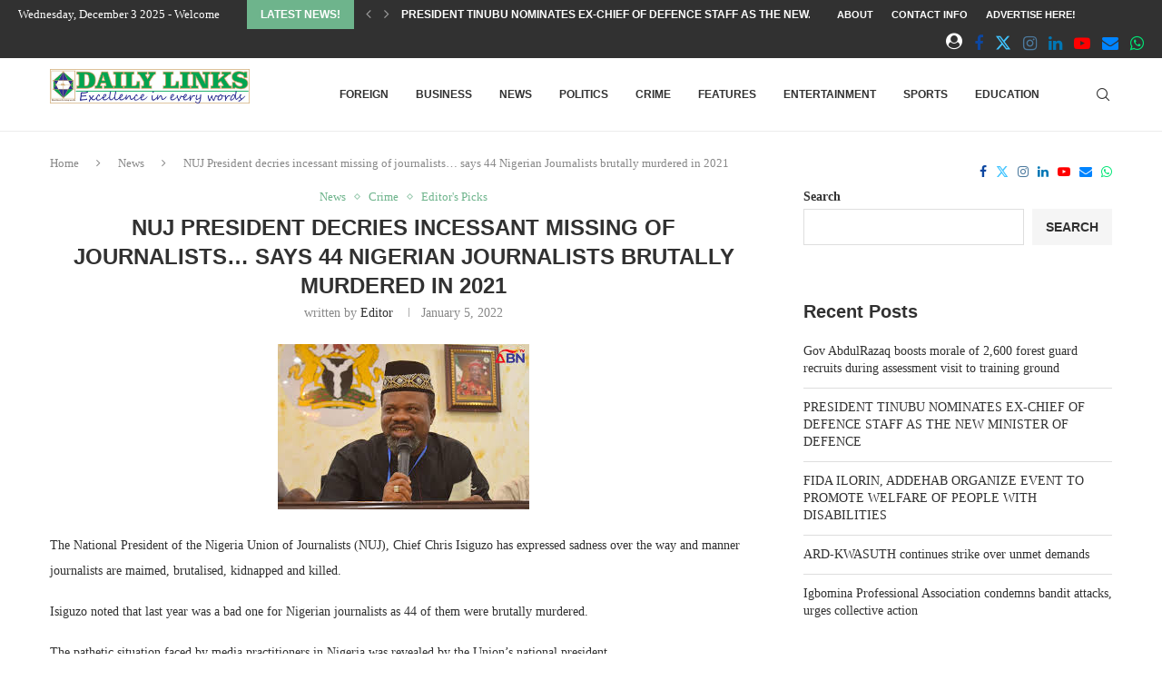

--- FILE ---
content_type: text/html; charset=UTF-8
request_url: https://dailylinks.ng/nuj-president-decries-incessant-missing-of-journalists-says-44-nigerian-journalists-brutally-murdered-in-2021/
body_size: 170063
content:
<!DOCTYPE html>
<html lang="en-US" prefix="og: https://ogp.me/ns#">
<head>
    <meta charset="UTF-8">
    <meta http-equiv="X-UA-Compatible" content="IE=edge">
    <meta name="viewport" content="width=device-width, initial-scale=1">
    <link rel="profile" href="http://gmpg.org/xfn/11"/>
	        <link rel="shortcut icon" href="https://dailylinks.ng/wp-content/uploads/2021/08/dailylinks-logo.jpeg"
              type="image/x-icon"/>
        <link rel="apple-touch-icon" sizes="180x180" href="https://dailylinks.ng/wp-content/uploads/2021/08/dailylinks-logo.jpeg">
	    <link rel="alternate" type="application/rss+xml" title="DAILYLINKS RSS Feed"
          href="https://dailylinks.ng/feed/"/>
    <link rel="alternate" type="application/atom+xml" title="DAILYLINKS Atom Feed"
          href="https://dailylinks.ng/feed/atom/"/>
    <link rel="pingback" href="https://dailylinks.ng/xmlrpc.php"/>
    <!--[if lt IE 9]>
	<script src="https://dailylinks.ng/wp-content/themes/soledad/js/html5.js"></script>
	<![endif]-->
	<link rel='preconnect' href='https://fonts.googleapis.com' />
<link rel='preconnect' href='https://fonts.gstatic.com' />
<meta http-equiv='x-dns-prefetch-control' content='on'>
<link rel='dns-prefetch' href='//fonts.googleapis.com' />
<link rel='dns-prefetch' href='//fonts.gstatic.com' />
<link rel='dns-prefetch' href='//s.gravatar.com' />
<link rel='dns-prefetch' href='//www.google-analytics.com' />
		<style>.elementor-add-section-area-button.penci-library-modal-btn:hover, .penci-library-modal-btn:hover{background: #6eb48c;opacity: 0.7}.elementor-add-section-area-button.penci-library-modal-btn, .penci-library-modal-btn {margin-left: 5px;background: #6eb48c;vertical-align: top;font-size: 0 !important;}.penci-library-modal-btn:before {content: '';width: 16px;height: 16px;background-image: url('https://dailylinks.ng/wp-content/themes/soledad/images/penci-icon.png');background-position: center;background-size: contain;background-repeat: no-repeat;}#penci-library-modal .penci-elementor-template-library-template-name {text-align: right;flex: 1 0 0%;}</style>
	
<!-- Search Engine Optimization by Rank Math - https://rankmath.com/ -->
<title>NUJ President decries incessant missing of journalists... says 44 Nigerian Journalists brutally murdered in 2021 &raquo; DAILYLINKS</title>
<meta name="description" content="The National President of the Nigeria Union of Journalists (NUJ), Chief Chris Isiguzo has expressed sadness over the way and manner journalists are maimed,"/>
<meta name="robots" content="follow, index, max-snippet:-1, max-video-preview:-1, max-image-preview:large"/>
<link rel="canonical" href="https://dailylinks.ng/nuj-president-decries-incessant-missing-of-journalists-says-44-nigerian-journalists-brutally-murdered-in-2021/" />
<meta property="og:locale" content="en_US" />
<meta property="og:type" content="article" />
<meta property="og:title" content="NUJ President decries incessant missing of journalists... says 44 Nigerian Journalists brutally murdered in 2021 &raquo; DAILYLINKS" />
<meta property="og:description" content="The National President of the Nigeria Union of Journalists (NUJ), Chief Chris Isiguzo has expressed sadness over the way and manner journalists are maimed," />
<meta property="og:url" content="https://dailylinks.ng/nuj-president-decries-incessant-missing-of-journalists-says-44-nigerian-journalists-brutally-murdered-in-2021/" />
<meta property="og:site_name" content="DAILYLINKS" />
<meta property="article:tag" content="Isiguzo" />
<meta property="article:tag" content="NUJ" />
<meta property="article:section" content="News" />
<meta property="og:updated_time" content="2022-01-05T12:47:29+00:00" />
<meta property="article:published_time" content="2022-01-05T07:41:43+00:00" />
<meta property="article:modified_time" content="2022-01-05T12:47:29+00:00" />
<meta name="twitter:card" content="summary_large_image" />
<meta name="twitter:title" content="NUJ President decries incessant missing of journalists... says 44 Nigerian Journalists brutally murdered in 2021 &raquo; DAILYLINKS" />
<meta name="twitter:description" content="The National President of the Nigeria Union of Journalists (NUJ), Chief Chris Isiguzo has expressed sadness over the way and manner journalists are maimed," />
<meta name="twitter:label1" content="Written by" />
<meta name="twitter:data1" content="Editor" />
<meta name="twitter:label2" content="Time to read" />
<meta name="twitter:data2" content="2 minutes" />
<script type="application/ld+json" class="rank-math-schema">{"@context":"https://schema.org","@graph":[{"@type":"Organization","@id":"https://dailylinks.ng/#organization","name":"SHEILD COMMUNICATIONS","url":"https://dailylinks.ng"},{"@type":"WebSite","@id":"https://dailylinks.ng/#website","url":"https://dailylinks.ng","name":"DAILYLINKS","publisher":{"@id":"https://dailylinks.ng/#organization"},"inLanguage":"en-US"},{"@type":"ImageObject","@id":"https://dailylinks.ng/wp-content/uploads/2022/01/images.jpeg","url":"https://dailylinks.ng/wp-content/uploads/2022/01/images.jpeg","width":"277","height":"182","inLanguage":"en-US"},{"@type":"WebPage","@id":"https://dailylinks.ng/nuj-president-decries-incessant-missing-of-journalists-says-44-nigerian-journalists-brutally-murdered-in-2021/#webpage","url":"https://dailylinks.ng/nuj-president-decries-incessant-missing-of-journalists-says-44-nigerian-journalists-brutally-murdered-in-2021/","name":"NUJ President decries incessant missing of journalists... says 44 Nigerian Journalists brutally murdered in 2021 &raquo; DAILYLINKS","datePublished":"2022-01-05T07:41:43+00:00","dateModified":"2022-01-05T12:47:29+00:00","isPartOf":{"@id":"https://dailylinks.ng/#website"},"primaryImageOfPage":{"@id":"https://dailylinks.ng/wp-content/uploads/2022/01/images.jpeg"},"inLanguage":"en-US"},{"@type":"Person","@id":"https://dailylinks.ng/author/editor/","name":"Editor","url":"https://dailylinks.ng/author/editor/","image":{"@type":"ImageObject","@id":"https://secure.gravatar.com/avatar/42681c7a64f1348daab4c83aaf429b3fa31410d1dfb2ed5d5fd8fcaa0be3ad7e?s=96&amp;d=mm&amp;r=g","url":"https://secure.gravatar.com/avatar/42681c7a64f1348daab4c83aaf429b3fa31410d1dfb2ed5d5fd8fcaa0be3ad7e?s=96&amp;d=mm&amp;r=g","caption":"Editor","inLanguage":"en-US"},"sameAs":["http://dailylinks.ng"],"worksFor":{"@id":"https://dailylinks.ng/#organization"}},{"@type":"BlogPosting","headline":"NUJ President decries incessant missing of journalists... says 44 Nigerian Journalists brutally murdered in","datePublished":"2022-01-05T07:41:43+00:00","dateModified":"2022-01-05T12:47:29+00:00","articleSection":"Crime, Editor's Picks, News","author":{"@id":"https://dailylinks.ng/author/editor/","name":"Editor"},"publisher":{"@id":"https://dailylinks.ng/#organization"},"description":"The National President of the Nigeria Union of Journalists (NUJ), Chief Chris Isiguzo has expressed sadness over the way and manner journalists are maimed,","name":"NUJ President decries incessant missing of journalists... says 44 Nigerian Journalists brutally murdered in","@id":"https://dailylinks.ng/nuj-president-decries-incessant-missing-of-journalists-says-44-nigerian-journalists-brutally-murdered-in-2021/#richSnippet","isPartOf":{"@id":"https://dailylinks.ng/nuj-president-decries-incessant-missing-of-journalists-says-44-nigerian-journalists-brutally-murdered-in-2021/#webpage"},"image":{"@id":"https://dailylinks.ng/wp-content/uploads/2022/01/images.jpeg"},"inLanguage":"en-US","mainEntityOfPage":{"@id":"https://dailylinks.ng/nuj-president-decries-incessant-missing-of-journalists-says-44-nigerian-journalists-brutally-murdered-in-2021/#webpage"}}]}</script>
<!-- /Rank Math WordPress SEO plugin -->

<link rel='dns-prefetch' href='//fonts.googleapis.com' />
<link rel="alternate" type="application/rss+xml" title="DAILYLINKS &raquo; Feed" href="https://dailylinks.ng/feed/" />
<link rel="alternate" type="application/rss+xml" title="DAILYLINKS &raquo; Comments Feed" href="https://dailylinks.ng/comments/feed/" />
<link rel="alternate" type="application/rss+xml" title="DAILYLINKS &raquo; NUJ President decries incessant missing of journalists&#8230; says 44 Nigerian Journalists brutally murdered in 2021 Comments Feed" href="https://dailylinks.ng/nuj-president-decries-incessant-missing-of-journalists-says-44-nigerian-journalists-brutally-murdered-in-2021/feed/" />
<link rel="alternate" title="oEmbed (JSON)" type="application/json+oembed" href="https://dailylinks.ng/wp-json/oembed/1.0/embed?url=https%3A%2F%2Fdailylinks.ng%2Fnuj-president-decries-incessant-missing-of-journalists-says-44-nigerian-journalists-brutally-murdered-in-2021%2F" />
<link rel="alternate" title="oEmbed (XML)" type="text/xml+oembed" href="https://dailylinks.ng/wp-json/oembed/1.0/embed?url=https%3A%2F%2Fdailylinks.ng%2Fnuj-president-decries-incessant-missing-of-journalists-says-44-nigerian-journalists-brutally-murdered-in-2021%2F&#038;format=xml" />
<style id='wp-img-auto-sizes-contain-inline-css' type='text/css'>
img:is([sizes=auto i],[sizes^="auto," i]){contain-intrinsic-size:3000px 1500px}
/*# sourceURL=wp-img-auto-sizes-contain-inline-css */
</style>
<style id='wp-emoji-styles-inline-css' type='text/css'>

	img.wp-smiley, img.emoji {
		display: inline !important;
		border: none !important;
		box-shadow: none !important;
		height: 1em !important;
		width: 1em !important;
		margin: 0 0.07em !important;
		vertical-align: -0.1em !important;
		background: none !important;
		padding: 0 !important;
	}
/*# sourceURL=wp-emoji-styles-inline-css */
</style>
<link rel='stylesheet' id='wp-block-library-css' href='https://dailylinks.ng/wp-includes/css/dist/block-library/style.min.css?ver=6.9' type='text/css' media='all' />
<style id='wp-block-heading-inline-css' type='text/css'>
h1:where(.wp-block-heading).has-background,h2:where(.wp-block-heading).has-background,h3:where(.wp-block-heading).has-background,h4:where(.wp-block-heading).has-background,h5:where(.wp-block-heading).has-background,h6:where(.wp-block-heading).has-background{padding:1.25em 2.375em}h1.has-text-align-left[style*=writing-mode]:where([style*=vertical-lr]),h1.has-text-align-right[style*=writing-mode]:where([style*=vertical-rl]),h2.has-text-align-left[style*=writing-mode]:where([style*=vertical-lr]),h2.has-text-align-right[style*=writing-mode]:where([style*=vertical-rl]),h3.has-text-align-left[style*=writing-mode]:where([style*=vertical-lr]),h3.has-text-align-right[style*=writing-mode]:where([style*=vertical-rl]),h4.has-text-align-left[style*=writing-mode]:where([style*=vertical-lr]),h4.has-text-align-right[style*=writing-mode]:where([style*=vertical-rl]),h5.has-text-align-left[style*=writing-mode]:where([style*=vertical-lr]),h5.has-text-align-right[style*=writing-mode]:where([style*=vertical-rl]),h6.has-text-align-left[style*=writing-mode]:where([style*=vertical-lr]),h6.has-text-align-right[style*=writing-mode]:where([style*=vertical-rl]){rotate:180deg}
/*# sourceURL=https://dailylinks.ng/wp-includes/blocks/heading/style.min.css */
</style>
<style id='wp-block-latest-posts-inline-css' type='text/css'>
.wp-block-latest-posts{box-sizing:border-box}.wp-block-latest-posts.alignleft{margin-right:2em}.wp-block-latest-posts.alignright{margin-left:2em}.wp-block-latest-posts.wp-block-latest-posts__list{list-style:none}.wp-block-latest-posts.wp-block-latest-posts__list li{clear:both;overflow-wrap:break-word}.wp-block-latest-posts.is-grid{display:flex;flex-wrap:wrap}.wp-block-latest-posts.is-grid li{margin:0 1.25em 1.25em 0;width:100%}@media (min-width:600px){.wp-block-latest-posts.columns-2 li{width:calc(50% - .625em)}.wp-block-latest-posts.columns-2 li:nth-child(2n){margin-right:0}.wp-block-latest-posts.columns-3 li{width:calc(33.33333% - .83333em)}.wp-block-latest-posts.columns-3 li:nth-child(3n){margin-right:0}.wp-block-latest-posts.columns-4 li{width:calc(25% - .9375em)}.wp-block-latest-posts.columns-4 li:nth-child(4n){margin-right:0}.wp-block-latest-posts.columns-5 li{width:calc(20% - 1em)}.wp-block-latest-posts.columns-5 li:nth-child(5n){margin-right:0}.wp-block-latest-posts.columns-6 li{width:calc(16.66667% - 1.04167em)}.wp-block-latest-posts.columns-6 li:nth-child(6n){margin-right:0}}:root :where(.wp-block-latest-posts.is-grid){padding:0}:root :where(.wp-block-latest-posts.wp-block-latest-posts__list){padding-left:0}.wp-block-latest-posts__post-author,.wp-block-latest-posts__post-date{display:block;font-size:.8125em}.wp-block-latest-posts__post-excerpt,.wp-block-latest-posts__post-full-content{margin-bottom:1em;margin-top:.5em}.wp-block-latest-posts__featured-image a{display:inline-block}.wp-block-latest-posts__featured-image img{height:auto;max-width:100%;width:auto}.wp-block-latest-posts__featured-image.alignleft{float:left;margin-right:1em}.wp-block-latest-posts__featured-image.alignright{float:right;margin-left:1em}.wp-block-latest-posts__featured-image.aligncenter{margin-bottom:1em;text-align:center}
/*# sourceURL=https://dailylinks.ng/wp-includes/blocks/latest-posts/style.min.css */
</style>
<style id='wp-block-search-inline-css' type='text/css'>
.wp-block-search__button{margin-left:10px;word-break:normal}.wp-block-search__button.has-icon{line-height:0}.wp-block-search__button svg{height:1.25em;min-height:24px;min-width:24px;width:1.25em;fill:currentColor;vertical-align:text-bottom}:where(.wp-block-search__button){border:1px solid #ccc;padding:6px 10px}.wp-block-search__inside-wrapper{display:flex;flex:auto;flex-wrap:nowrap;max-width:100%}.wp-block-search__label{width:100%}.wp-block-search.wp-block-search__button-only .wp-block-search__button{box-sizing:border-box;display:flex;flex-shrink:0;justify-content:center;margin-left:0;max-width:100%}.wp-block-search.wp-block-search__button-only .wp-block-search__inside-wrapper{min-width:0!important;transition-property:width}.wp-block-search.wp-block-search__button-only .wp-block-search__input{flex-basis:100%;transition-duration:.3s}.wp-block-search.wp-block-search__button-only.wp-block-search__searchfield-hidden,.wp-block-search.wp-block-search__button-only.wp-block-search__searchfield-hidden .wp-block-search__inside-wrapper{overflow:hidden}.wp-block-search.wp-block-search__button-only.wp-block-search__searchfield-hidden .wp-block-search__input{border-left-width:0!important;border-right-width:0!important;flex-basis:0;flex-grow:0;margin:0;min-width:0!important;padding-left:0!important;padding-right:0!important;width:0!important}:where(.wp-block-search__input){appearance:none;border:1px solid #949494;flex-grow:1;font-family:inherit;font-size:inherit;font-style:inherit;font-weight:inherit;letter-spacing:inherit;line-height:inherit;margin-left:0;margin-right:0;min-width:3rem;padding:8px;text-decoration:unset!important;text-transform:inherit}:where(.wp-block-search__button-inside .wp-block-search__inside-wrapper){background-color:#fff;border:1px solid #949494;box-sizing:border-box;padding:4px}:where(.wp-block-search__button-inside .wp-block-search__inside-wrapper) .wp-block-search__input{border:none;border-radius:0;padding:0 4px}:where(.wp-block-search__button-inside .wp-block-search__inside-wrapper) .wp-block-search__input:focus{outline:none}:where(.wp-block-search__button-inside .wp-block-search__inside-wrapper) :where(.wp-block-search__button){padding:4px 8px}.wp-block-search.aligncenter .wp-block-search__inside-wrapper{margin:auto}.wp-block[data-align=right] .wp-block-search.wp-block-search__button-only .wp-block-search__inside-wrapper{float:right}
/*# sourceURL=https://dailylinks.ng/wp-includes/blocks/search/style.min.css */
</style>
<style id='wp-block-search-theme-inline-css' type='text/css'>
.wp-block-search .wp-block-search__label{font-weight:700}.wp-block-search__button{border:1px solid #ccc;padding:.375em .625em}
/*# sourceURL=https://dailylinks.ng/wp-includes/blocks/search/theme.min.css */
</style>
<style id='wp-block-embed-inline-css' type='text/css'>
.wp-block-embed.alignleft,.wp-block-embed.alignright,.wp-block[data-align=left]>[data-type="core/embed"],.wp-block[data-align=right]>[data-type="core/embed"]{max-width:360px;width:100%}.wp-block-embed.alignleft .wp-block-embed__wrapper,.wp-block-embed.alignright .wp-block-embed__wrapper,.wp-block[data-align=left]>[data-type="core/embed"] .wp-block-embed__wrapper,.wp-block[data-align=right]>[data-type="core/embed"] .wp-block-embed__wrapper{min-width:280px}.wp-block-cover .wp-block-embed{min-height:240px;min-width:320px}.wp-block-embed{overflow-wrap:break-word}.wp-block-embed :where(figcaption){margin-bottom:1em;margin-top:.5em}.wp-block-embed iframe{max-width:100%}.wp-block-embed__wrapper{position:relative}.wp-embed-responsive .wp-has-aspect-ratio .wp-block-embed__wrapper:before{content:"";display:block;padding-top:50%}.wp-embed-responsive .wp-has-aspect-ratio iframe{bottom:0;height:100%;left:0;position:absolute;right:0;top:0;width:100%}.wp-embed-responsive .wp-embed-aspect-21-9 .wp-block-embed__wrapper:before{padding-top:42.85%}.wp-embed-responsive .wp-embed-aspect-18-9 .wp-block-embed__wrapper:before{padding-top:50%}.wp-embed-responsive .wp-embed-aspect-16-9 .wp-block-embed__wrapper:before{padding-top:56.25%}.wp-embed-responsive .wp-embed-aspect-4-3 .wp-block-embed__wrapper:before{padding-top:75%}.wp-embed-responsive .wp-embed-aspect-1-1 .wp-block-embed__wrapper:before{padding-top:100%}.wp-embed-responsive .wp-embed-aspect-9-16 .wp-block-embed__wrapper:before{padding-top:177.77%}.wp-embed-responsive .wp-embed-aspect-1-2 .wp-block-embed__wrapper:before{padding-top:200%}
/*# sourceURL=https://dailylinks.ng/wp-includes/blocks/embed/style.min.css */
</style>
<style id='wp-block-embed-theme-inline-css' type='text/css'>
.wp-block-embed :where(figcaption){color:#555;font-size:13px;text-align:center}.is-dark-theme .wp-block-embed :where(figcaption){color:#ffffffa6}.wp-block-embed{margin:0 0 1em}
/*# sourceURL=https://dailylinks.ng/wp-includes/blocks/embed/theme.min.css */
</style>
<style id='wp-block-group-inline-css' type='text/css'>
.wp-block-group{box-sizing:border-box}:where(.wp-block-group.wp-block-group-is-layout-constrained){position:relative}
/*# sourceURL=https://dailylinks.ng/wp-includes/blocks/group/style.min.css */
</style>
<style id='wp-block-group-theme-inline-css' type='text/css'>
:where(.wp-block-group.has-background){padding:1.25em 2.375em}
/*# sourceURL=https://dailylinks.ng/wp-includes/blocks/group/theme.min.css */
</style>
<style id='wp-block-paragraph-inline-css' type='text/css'>
.is-small-text{font-size:.875em}.is-regular-text{font-size:1em}.is-large-text{font-size:2.25em}.is-larger-text{font-size:3em}.has-drop-cap:not(:focus):first-letter{float:left;font-size:8.4em;font-style:normal;font-weight:100;line-height:.68;margin:.05em .1em 0 0;text-transform:uppercase}body.rtl .has-drop-cap:not(:focus):first-letter{float:none;margin-left:.1em}p.has-drop-cap.has-background{overflow:hidden}:root :where(p.has-background){padding:1.25em 2.375em}:where(p.has-text-color:not(.has-link-color)) a{color:inherit}p.has-text-align-left[style*="writing-mode:vertical-lr"],p.has-text-align-right[style*="writing-mode:vertical-rl"]{rotate:180deg}
/*# sourceURL=https://dailylinks.ng/wp-includes/blocks/paragraph/style.min.css */
</style>
<style id='global-styles-inline-css' type='text/css'>
:root{--wp--preset--aspect-ratio--square: 1;--wp--preset--aspect-ratio--4-3: 4/3;--wp--preset--aspect-ratio--3-4: 3/4;--wp--preset--aspect-ratio--3-2: 3/2;--wp--preset--aspect-ratio--2-3: 2/3;--wp--preset--aspect-ratio--16-9: 16/9;--wp--preset--aspect-ratio--9-16: 9/16;--wp--preset--color--black: #000000;--wp--preset--color--cyan-bluish-gray: #abb8c3;--wp--preset--color--white: #ffffff;--wp--preset--color--pale-pink: #f78da7;--wp--preset--color--vivid-red: #cf2e2e;--wp--preset--color--luminous-vivid-orange: #ff6900;--wp--preset--color--luminous-vivid-amber: #fcb900;--wp--preset--color--light-green-cyan: #7bdcb5;--wp--preset--color--vivid-green-cyan: #00d084;--wp--preset--color--pale-cyan-blue: #8ed1fc;--wp--preset--color--vivid-cyan-blue: #0693e3;--wp--preset--color--vivid-purple: #9b51e0;--wp--preset--gradient--vivid-cyan-blue-to-vivid-purple: linear-gradient(135deg,rgb(6,147,227) 0%,rgb(155,81,224) 100%);--wp--preset--gradient--light-green-cyan-to-vivid-green-cyan: linear-gradient(135deg,rgb(122,220,180) 0%,rgb(0,208,130) 100%);--wp--preset--gradient--luminous-vivid-amber-to-luminous-vivid-orange: linear-gradient(135deg,rgb(252,185,0) 0%,rgb(255,105,0) 100%);--wp--preset--gradient--luminous-vivid-orange-to-vivid-red: linear-gradient(135deg,rgb(255,105,0) 0%,rgb(207,46,46) 100%);--wp--preset--gradient--very-light-gray-to-cyan-bluish-gray: linear-gradient(135deg,rgb(238,238,238) 0%,rgb(169,184,195) 100%);--wp--preset--gradient--cool-to-warm-spectrum: linear-gradient(135deg,rgb(74,234,220) 0%,rgb(151,120,209) 20%,rgb(207,42,186) 40%,rgb(238,44,130) 60%,rgb(251,105,98) 80%,rgb(254,248,76) 100%);--wp--preset--gradient--blush-light-purple: linear-gradient(135deg,rgb(255,206,236) 0%,rgb(152,150,240) 100%);--wp--preset--gradient--blush-bordeaux: linear-gradient(135deg,rgb(254,205,165) 0%,rgb(254,45,45) 50%,rgb(107,0,62) 100%);--wp--preset--gradient--luminous-dusk: linear-gradient(135deg,rgb(255,203,112) 0%,rgb(199,81,192) 50%,rgb(65,88,208) 100%);--wp--preset--gradient--pale-ocean: linear-gradient(135deg,rgb(255,245,203) 0%,rgb(182,227,212) 50%,rgb(51,167,181) 100%);--wp--preset--gradient--electric-grass: linear-gradient(135deg,rgb(202,248,128) 0%,rgb(113,206,126) 100%);--wp--preset--gradient--midnight: linear-gradient(135deg,rgb(2,3,129) 0%,rgb(40,116,252) 100%);--wp--preset--font-size--small: 12px;--wp--preset--font-size--medium: 20px;--wp--preset--font-size--large: 32px;--wp--preset--font-size--x-large: 42px;--wp--preset--font-size--normal: 14px;--wp--preset--font-size--huge: 42px;--wp--preset--spacing--20: 0.44rem;--wp--preset--spacing--30: 0.67rem;--wp--preset--spacing--40: 1rem;--wp--preset--spacing--50: 1.5rem;--wp--preset--spacing--60: 2.25rem;--wp--preset--spacing--70: 3.38rem;--wp--preset--spacing--80: 5.06rem;--wp--preset--shadow--natural: 6px 6px 9px rgba(0, 0, 0, 0.2);--wp--preset--shadow--deep: 12px 12px 50px rgba(0, 0, 0, 0.4);--wp--preset--shadow--sharp: 6px 6px 0px rgba(0, 0, 0, 0.2);--wp--preset--shadow--outlined: 6px 6px 0px -3px rgb(255, 255, 255), 6px 6px rgb(0, 0, 0);--wp--preset--shadow--crisp: 6px 6px 0px rgb(0, 0, 0);}:where(.is-layout-flex){gap: 0.5em;}:where(.is-layout-grid){gap: 0.5em;}body .is-layout-flex{display: flex;}.is-layout-flex{flex-wrap: wrap;align-items: center;}.is-layout-flex > :is(*, div){margin: 0;}body .is-layout-grid{display: grid;}.is-layout-grid > :is(*, div){margin: 0;}:where(.wp-block-columns.is-layout-flex){gap: 2em;}:where(.wp-block-columns.is-layout-grid){gap: 2em;}:where(.wp-block-post-template.is-layout-flex){gap: 1.25em;}:where(.wp-block-post-template.is-layout-grid){gap: 1.25em;}.has-black-color{color: var(--wp--preset--color--black) !important;}.has-cyan-bluish-gray-color{color: var(--wp--preset--color--cyan-bluish-gray) !important;}.has-white-color{color: var(--wp--preset--color--white) !important;}.has-pale-pink-color{color: var(--wp--preset--color--pale-pink) !important;}.has-vivid-red-color{color: var(--wp--preset--color--vivid-red) !important;}.has-luminous-vivid-orange-color{color: var(--wp--preset--color--luminous-vivid-orange) !important;}.has-luminous-vivid-amber-color{color: var(--wp--preset--color--luminous-vivid-amber) !important;}.has-light-green-cyan-color{color: var(--wp--preset--color--light-green-cyan) !important;}.has-vivid-green-cyan-color{color: var(--wp--preset--color--vivid-green-cyan) !important;}.has-pale-cyan-blue-color{color: var(--wp--preset--color--pale-cyan-blue) !important;}.has-vivid-cyan-blue-color{color: var(--wp--preset--color--vivid-cyan-blue) !important;}.has-vivid-purple-color{color: var(--wp--preset--color--vivid-purple) !important;}.has-black-background-color{background-color: var(--wp--preset--color--black) !important;}.has-cyan-bluish-gray-background-color{background-color: var(--wp--preset--color--cyan-bluish-gray) !important;}.has-white-background-color{background-color: var(--wp--preset--color--white) !important;}.has-pale-pink-background-color{background-color: var(--wp--preset--color--pale-pink) !important;}.has-vivid-red-background-color{background-color: var(--wp--preset--color--vivid-red) !important;}.has-luminous-vivid-orange-background-color{background-color: var(--wp--preset--color--luminous-vivid-orange) !important;}.has-luminous-vivid-amber-background-color{background-color: var(--wp--preset--color--luminous-vivid-amber) !important;}.has-light-green-cyan-background-color{background-color: var(--wp--preset--color--light-green-cyan) !important;}.has-vivid-green-cyan-background-color{background-color: var(--wp--preset--color--vivid-green-cyan) !important;}.has-pale-cyan-blue-background-color{background-color: var(--wp--preset--color--pale-cyan-blue) !important;}.has-vivid-cyan-blue-background-color{background-color: var(--wp--preset--color--vivid-cyan-blue) !important;}.has-vivid-purple-background-color{background-color: var(--wp--preset--color--vivid-purple) !important;}.has-black-border-color{border-color: var(--wp--preset--color--black) !important;}.has-cyan-bluish-gray-border-color{border-color: var(--wp--preset--color--cyan-bluish-gray) !important;}.has-white-border-color{border-color: var(--wp--preset--color--white) !important;}.has-pale-pink-border-color{border-color: var(--wp--preset--color--pale-pink) !important;}.has-vivid-red-border-color{border-color: var(--wp--preset--color--vivid-red) !important;}.has-luminous-vivid-orange-border-color{border-color: var(--wp--preset--color--luminous-vivid-orange) !important;}.has-luminous-vivid-amber-border-color{border-color: var(--wp--preset--color--luminous-vivid-amber) !important;}.has-light-green-cyan-border-color{border-color: var(--wp--preset--color--light-green-cyan) !important;}.has-vivid-green-cyan-border-color{border-color: var(--wp--preset--color--vivid-green-cyan) !important;}.has-pale-cyan-blue-border-color{border-color: var(--wp--preset--color--pale-cyan-blue) !important;}.has-vivid-cyan-blue-border-color{border-color: var(--wp--preset--color--vivid-cyan-blue) !important;}.has-vivid-purple-border-color{border-color: var(--wp--preset--color--vivid-purple) !important;}.has-vivid-cyan-blue-to-vivid-purple-gradient-background{background: var(--wp--preset--gradient--vivid-cyan-blue-to-vivid-purple) !important;}.has-light-green-cyan-to-vivid-green-cyan-gradient-background{background: var(--wp--preset--gradient--light-green-cyan-to-vivid-green-cyan) !important;}.has-luminous-vivid-amber-to-luminous-vivid-orange-gradient-background{background: var(--wp--preset--gradient--luminous-vivid-amber-to-luminous-vivid-orange) !important;}.has-luminous-vivid-orange-to-vivid-red-gradient-background{background: var(--wp--preset--gradient--luminous-vivid-orange-to-vivid-red) !important;}.has-very-light-gray-to-cyan-bluish-gray-gradient-background{background: var(--wp--preset--gradient--very-light-gray-to-cyan-bluish-gray) !important;}.has-cool-to-warm-spectrum-gradient-background{background: var(--wp--preset--gradient--cool-to-warm-spectrum) !important;}.has-blush-light-purple-gradient-background{background: var(--wp--preset--gradient--blush-light-purple) !important;}.has-blush-bordeaux-gradient-background{background: var(--wp--preset--gradient--blush-bordeaux) !important;}.has-luminous-dusk-gradient-background{background: var(--wp--preset--gradient--luminous-dusk) !important;}.has-pale-ocean-gradient-background{background: var(--wp--preset--gradient--pale-ocean) !important;}.has-electric-grass-gradient-background{background: var(--wp--preset--gradient--electric-grass) !important;}.has-midnight-gradient-background{background: var(--wp--preset--gradient--midnight) !important;}.has-small-font-size{font-size: var(--wp--preset--font-size--small) !important;}.has-medium-font-size{font-size: var(--wp--preset--font-size--medium) !important;}.has-large-font-size{font-size: var(--wp--preset--font-size--large) !important;}.has-x-large-font-size{font-size: var(--wp--preset--font-size--x-large) !important;}
/*# sourceURL=global-styles-inline-css */
</style>

<style id='classic-theme-styles-inline-css' type='text/css'>
/*! This file is auto-generated */
.wp-block-button__link{color:#fff;background-color:#32373c;border-radius:9999px;box-shadow:none;text-decoration:none;padding:calc(.667em + 2px) calc(1.333em + 2px);font-size:1.125em}.wp-block-file__button{background:#32373c;color:#fff;text-decoration:none}
/*# sourceURL=/wp-includes/css/classic-themes.min.css */
</style>
<link rel='stylesheet' id='contact-form-7-css' href='https://dailylinks.ng/wp-content/plugins/contact-form-7/includes/css/styles.css?ver=6.1.4' type='text/css' media='all' />
<link rel='stylesheet' id='penci-review-css' href='https://dailylinks.ng/wp-content/plugins/penci-review/css/style.css?ver=3.3' type='text/css' media='all' />
<link rel='stylesheet' id='penci-oswald-css' href='//fonts.googleapis.com/css?family=Oswald%3A400&#038;display=swap&#038;ver=6.9' type='text/css' media='all' />
<link rel='stylesheet' id='penci-main-style-css' href='https://dailylinks.ng/wp-content/themes/soledad/main.css?ver=8.5.4' type='text/css' media='all' />
<link rel='stylesheet' id='penci-swiper-bundle-css' href='https://dailylinks.ng/wp-content/themes/soledad/css/swiper-bundle.min.css?ver=8.5.4' type='text/css' media='all' />
<link rel='stylesheet' id='penci-font-awesomeold-css' href='https://dailylinks.ng/wp-content/themes/soledad/css/font-awesome.4.7.0.swap.min.css?ver=4.7.0' type='text/css' media='all' />
<link rel='stylesheet' id='penci_icon-css' href='https://dailylinks.ng/wp-content/themes/soledad/css/penci-icon.css?ver=8.5.4' type='text/css' media='all' />
<link rel='stylesheet' id='penci_style-css' href='https://dailylinks.ng/wp-content/themes/soledad-child/style.css?ver=8.5.4' type='text/css' media='all' />
<link rel='stylesheet' id='penci_social_counter-css' href='https://dailylinks.ng/wp-content/themes/soledad/css/social-counter.css?ver=8.5.4' type='text/css' media='all' />
<link rel='stylesheet' id='elementor-icons-css' href='https://dailylinks.ng/wp-content/plugins/elementor/assets/lib/eicons/css/elementor-icons.min.css?ver=5.44.0' type='text/css' media='all' />
<link rel='stylesheet' id='elementor-frontend-css' href='https://dailylinks.ng/wp-content/plugins/elementor/assets/css/frontend.min.css?ver=3.33.2' type='text/css' media='all' />
<link rel='stylesheet' id='elementor-post-9-css' href='https://dailylinks.ng/wp-content/uploads/elementor/css/post-9.css?ver=1764758738' type='text/css' media='all' />
<link rel='stylesheet' id='penci-soledad-parent-style-css' href='https://dailylinks.ng/wp-content/themes/soledad/style.css?ver=6.9' type='text/css' media='all' />
<link rel='stylesheet' id='elementor-gf-local-roboto-css' href='https://dailylinks.ng/wp-content/uploads/elementor/google-fonts/css/roboto.css?ver=1743540080' type='text/css' media='all' />
<link rel='stylesheet' id='elementor-gf-local-robotoslab-css' href='https://dailylinks.ng/wp-content/uploads/elementor/google-fonts/css/robotoslab.css?ver=1743540084' type='text/css' media='all' />
<script type="text/javascript" src="https://dailylinks.ng/wp-includes/js/jquery/jquery.min.js?ver=3.7.1" id="jquery-core-js"></script>
<script type="text/javascript" src="https://dailylinks.ng/wp-includes/js/jquery/jquery-migrate.min.js?ver=3.4.1" id="jquery-migrate-js"></script>
<link rel="https://api.w.org/" href="https://dailylinks.ng/wp-json/" /><link rel="alternate" title="JSON" type="application/json" href="https://dailylinks.ng/wp-json/wp/v2/posts/2476" /><link rel="EditURI" type="application/rsd+xml" title="RSD" href="https://dailylinks.ng/xmlrpc.php?rsd" />
<meta name="generator" content="WordPress 6.9" />
<link rel='shortlink' href='https://dailylinks.ng/?p=2476' />
    <style type="text/css">
                                                                                                                                            </style>
	<script>var portfolioDataJs = portfolioDataJs || [];</script><script async src="https://pagead2.googlesyndication.com/pagead/js/adsbygoogle.js?client=ca-pub-9107650339489221"
     crossorigin="anonymous"></script><style id="penci-custom-style" type="text/css">body{ --pcbg-cl: #fff; --pctext-cl: #313131; --pcborder-cl: #dedede; --pcheading-cl: #313131; --pcmeta-cl: #888888; --pcaccent-cl: #6eb48c; --pcbody-font: 'PT Serif', serif; --pchead-font: 'Raleway', sans-serif; --pchead-wei: bold; --pcava_bdr:10px;--pcajs_fvw:470px;--pcajs_fvmw:220px; } .single.penci-body-single-style-5 #header, .single.penci-body-single-style-6 #header, .single.penci-body-single-style-10 #header, .single.penci-body-single-style-5 .pc-wrapbuilder-header, .single.penci-body-single-style-6 .pc-wrapbuilder-header, .single.penci-body-single-style-10 .pc-wrapbuilder-header { --pchd-mg: 40px; } .fluid-width-video-wrapper > div { position: absolute; left: 0; right: 0; top: 0; width: 100%; height: 100%; } .yt-video-place { position: relative; text-align: center; } .yt-video-place.embed-responsive .start-video { display: block; top: 0; left: 0; bottom: 0; right: 0; position: absolute; transform: none; } .yt-video-place.embed-responsive .start-video img { margin: 0; padding: 0; top: 50%; display: inline-block; position: absolute; left: 50%; transform: translate(-50%, -50%); width: 68px; height: auto; } .mfp-bg { top: 0; left: 0; width: 100%; height: 100%; z-index: 9999999; overflow: hidden; position: fixed; background: #0b0b0b; opacity: .8; filter: alpha(opacity=80) } .mfp-wrap { top: 0; left: 0; width: 100%; height: 100%; z-index: 9999999; position: fixed; outline: none !important; -webkit-backface-visibility: hidden } .penci-hide-tagupdated{ display: none !important; } .featured-area .penci-image-holder, .featured-area .penci-slider4-overlay, .featured-area .penci-slide-overlay .overlay-link, .featured-style-29 .featured-slider-overlay, .penci-slider38-overlay{ border-radius: ; -webkit-border-radius: ; } .penci-featured-content-right:before{ border-top-right-radius: ; border-bottom-right-radius: ; } .penci-flat-overlay .penci-slide-overlay .penci-mag-featured-content:before{ border-bottom-left-radius: ; border-bottom-right-radius: ; } .container-single .post-image{ border-radius: ; -webkit-border-radius: ; } .penci-mega-thumbnail .penci-image-holder{ border-radius: ; -webkit-border-radius: ; } #logo a { max-width:220px; width: 100%; } @media only screen and (max-width: 960px) and (min-width: 768px){ #logo img{ max-width: 100%; } } @media only screen and (min-width: 1170px){.inner-header #logo img{ width: auto; height:110px; }} .headline-title { text-transform: none; } .penci-topbar-trending{ max-width: 620px; } .penci-topbar-social a, .penci-top-bar .penci-login-popup-btn a i{ font-size: 18px; } #penci-login-popup:before{ opacity: ; } @media only screen and (max-width: 767px){ .penci-top-bar .pctopbar-item.penci-topbar-trending { display: block; } } .penci-header-signup-form { padding-top: px; padding-bottom: px; } .penci-slide-overlay .overlay-link, .penci-slider38-overlay, .penci-flat-overlay .penci-slide-overlay .penci-mag-featured-content:before, .slider-40-wrapper .list-slider-creative .item-slider-creative .img-container:before { opacity: ; } .penci-item-mag:hover .penci-slide-overlay .overlay-link, .featured-style-38 .item:hover .penci-slider38-overlay, .penci-flat-overlay .penci-item-mag:hover .penci-slide-overlay .penci-mag-featured-content:before { opacity: ; } .penci-featured-content .featured-slider-overlay { opacity: ; } .slider-40-wrapper .list-slider-creative .item-slider-creative:hover .img-container:before { opacity:; } .featured-style-29 .featured-slider-overlay { opacity: ; } .penci-grid li.typography-style .overlay-typography { opacity: ; } .penci-grid li.typography-style:hover .overlay-typography { opacity: ; } .grid-featured .penci-post-share-box a, .penci-post-box-meta .penci-post-share-box a{ font-size: 14px; } #widget-area { padding: 38px 0; } ul.footer-socials li a i{ font-size: 14px; } ul.footer-socials li a svg{ width: 14px; } ul.footer-socials li a span { text-transform: none; } .footer-widget-wrapper .widget .widget-title { text-align: center; } .post-share a, .post-share .count-number-like, .tags-share-box.tags-share-box-2_3 .penci-social-share-text{ font-size: 16px; } .home-featured-cat-content .mag-photo .mag-overlay-photo { opacity: ; } .home-featured-cat-content .mag-photo:hover .mag-overlay-photo { opacity: ; } .inner-item-portfolio:hover .penci-portfolio-thumbnail a:after { opacity: ; } .penci_header.penci-header-builder.main-builder-header{}.penci-header-image-logo,.penci-header-text-logo{}.pc-logo-desktop.penci-header-image-logo img{}@media only screen and (max-width: 767px){.penci_navbar_mobile .penci-header-image-logo img{}}.penci_builder_sticky_header_desktop .penci-header-image-logo img{}.penci_navbar_mobile .penci-header-text-logo{}.penci_navbar_mobile .penci-header-image-logo img{}.penci_navbar_mobile .sticky-enable .penci-header-image-logo img{}.pb-logo-sidebar-mobile{}.pc-builder-element.pb-logo-sidebar-mobile img{}.pc-logo-sticky{}.pc-builder-element.pc-logo-sticky.pc-logo img{}.pc-builder-element.pc-main-menu{}.pc-builder-element.pc-second-menu{}.pc-builder-element.pc-third-menu{}.penci-builder.penci-builder-button.button-1{}.penci-builder.penci-builder-button.button-1:hover{}.penci-builder.penci-builder-button.button-2{}.penci-builder.penci-builder-button.button-2:hover{}.penci-builder.penci-builder-button.button-3{}.penci-builder.penci-builder-button.button-3:hover{}.penci-builder.penci-builder-button.button-mobile-1{}.penci-builder.penci-builder-button.button-mobile-1:hover{}.penci-builder.penci-builder-button.button-mobile-2{}.penci-builder.penci-builder-button.button-mobile-2:hover{}.penci-builder-mobile-sidebar-nav.penci-menu-hbg{border-width:0;}.pc-builder-menu.pc-dropdown-menu{}.pc-builder-element.pc-logo.pb-logo-mobile{}.pc-header-element.penci-topbar-social .pclogin-item a{}.pc-header-element.penci-topbar-social-mobile .pclogin-item a{}body.penci-header-preview-layout .wrapper-boxed{min-height:1500px}.penci_header_overlap .penci-desktop-topblock,.penci-desktop-topblock{border-width:0;}.penci_header_overlap .penci-desktop-topbar,.penci-desktop-topbar{border-width:0;}.penci_header_overlap .penci-desktop-midbar,.penci-desktop-midbar{border-width:0;}.penci_header_overlap .penci-desktop-bottombar,.penci-desktop-bottombar{border-width:0;}.penci_header_overlap .penci-desktop-bottomblock,.penci-desktop-bottomblock{border-width:0;}.penci_header_overlap .penci-sticky-top,.penci-sticky-top{border-width:0;}.penci_header_overlap .penci-sticky-mid,.penci-sticky-mid{border-width:0;}.penci_header_overlap .penci-sticky-bottom,.penci-sticky-bottom{border-width:0;}.penci_header_overlap .penci-mobile-topbar,.penci-mobile-topbar{border-width:0;}.penci_header_overlap .penci-mobile-midbar,.penci-mobile-midbar{border-width:0;}.penci_header_overlap .penci-mobile-bottombar,.penci-mobile-bottombar{border-width:0;} body { --pcdm_btnbg: rgba(0, 0, 0, .1); --pcdm_btnd: #666; --pcdm_btndbg: #fff; --pcdm_btnn: var(--pctext-cl); --pcdm_btnnbg: var(--pcbg-cl); } body.pcdm-enable { --pcbg-cl: #000000; --pcbg-l-cl: #1a1a1a; --pcbg-d-cl: #000000; --pctext-cl: #fff; --pcborder-cl: #313131; --pcborders-cl: #3c3c3c; --pcheading-cl: rgba(255,255,255,0.9); --pcmeta-cl: #999999; --pcl-cl: #fff; --pclh-cl: #6eb48c; --pcaccent-cl: #6eb48c; background-color: var(--pcbg-cl); color: var(--pctext-cl); } body.pcdark-df.pcdm-enable.pclight-mode { --pcbg-cl: #fff; --pctext-cl: #313131; --pcborder-cl: #dedede; --pcheading-cl: #313131; --pcmeta-cl: #888888; --pcaccent-cl: #6eb48c; }</style><script>
var penciBlocksArray=[];
var portfolioDataJs = portfolioDataJs || [];var PENCILOCALCACHE = {};
		(function () {
				"use strict";
		
				PENCILOCALCACHE = {
					data: {},
					remove: function ( ajaxFilterItem ) {
						delete PENCILOCALCACHE.data[ajaxFilterItem];
					},
					exist: function ( ajaxFilterItem ) {
						return PENCILOCALCACHE.data.hasOwnProperty( ajaxFilterItem ) && PENCILOCALCACHE.data[ajaxFilterItem] !== null;
					},
					get: function ( ajaxFilterItem ) {
						return PENCILOCALCACHE.data[ajaxFilterItem];
					},
					set: function ( ajaxFilterItem, cachedData ) {
						PENCILOCALCACHE.remove( ajaxFilterItem );
						PENCILOCALCACHE.data[ajaxFilterItem] = cachedData;
					}
				};
			}
		)();function penciBlock() {
		    this.atts_json = '';
		    this.content = '';
		}</script>
<script type="application/ld+json">{
    "@context": "https:\/\/schema.org\/",
    "@type": "organization",
    "@id": "#organization",
    "logo": {
        "@type": "ImageObject",
        "url": "http:\/\/dailylinks.ng\/wp-content\/uploads\/2021\/08\/DAILYLINKS.jpg"
    },
    "url": "https:\/\/dailylinks.ng\/",
    "name": "DAILYLINKS",
    "description": "NEWS"
}</script><script type="application/ld+json">{
    "@context": "https:\/\/schema.org\/",
    "@type": "WebSite",
    "name": "DAILYLINKS",
    "alternateName": "NEWS",
    "url": "https:\/\/dailylinks.ng\/"
}</script><script type="application/ld+json">{
    "@context": "https:\/\/schema.org\/",
    "@type": "BlogPosting",
    "headline": "NUJ President decries incessant missing of journalists... says 44 Nigerian Journalists brutally murdered in 2021",
    "description": "The National President of the Nigeria Union of Journalists (NUJ), Chief Chris Isiguzo has expressed sadness over the way and manner journalists are maimed, brutalised, kidnapped and killed. Isiguzo noted&hellip;",
    "datePublished": "2022-01-05T07:41:43+00:00",
    "datemodified": "2022-01-05T12:47:29+00:00",
    "mainEntityOfPage": "https:\/\/dailylinks.ng\/nuj-president-decries-incessant-missing-of-journalists-says-44-nigerian-journalists-brutally-murdered-in-2021\/",
    "image": {
        "@type": "ImageObject",
        "url": "https:\/\/dailylinks.ng\/wp-content\/uploads\/2022\/01\/images.jpeg",
        "width": 277,
        "height": 182
    },
    "publisher": {
        "@type": "Organization",
        "name": "DAILYLINKS",
        "logo": {
            "@type": "ImageObject",
            "url": "http:\/\/dailylinks.ng\/wp-content\/uploads\/2021\/08\/DAILYLINKS.jpg"
        }
    },
    "author": {
        "@type": "Person",
        "@id": "#person-Editor",
        "name": "Editor",
        "url": "https:\/\/dailylinks.ng\/author\/editor\/"
    }
}</script><script type="application/ld+json">{
    "@context": "https:\/\/schema.org\/",
    "@type": "BreadcrumbList",
    "itemListElement": [
        {
            "@type": "ListItem",
            "position": 1,
            "item": {
                "@id": "https:\/\/dailylinks.ng",
                "name": "Home"
            }
        },
        {
            "@type": "ListItem",
            "position": 2,
            "item": {
                "@id": "https:\/\/dailylinks.ng\/category\/news\/",
                "name": "News"
            }
        },
        {
            "@type": "ListItem",
            "position": 3,
            "item": {
                "@id": "https:\/\/dailylinks.ng\/nuj-president-decries-incessant-missing-of-journalists-says-44-nigerian-journalists-brutally-murdered-in-2021\/",
                "name": "NUJ President decries incessant missing of journalists&#8230; says 44 Nigerian Journalists brutally murdered in 2021"
            }
        }
    ]
}</script><meta name="generator" content="Elementor 3.33.2; features: additional_custom_breakpoints; settings: css_print_method-external, google_font-enabled, font_display-auto">
			<style>
				.e-con.e-parent:nth-of-type(n+4):not(.e-lazyloaded):not(.e-no-lazyload),
				.e-con.e-parent:nth-of-type(n+4):not(.e-lazyloaded):not(.e-no-lazyload) * {
					background-image: none !important;
				}
				@media screen and (max-height: 1024px) {
					.e-con.e-parent:nth-of-type(n+3):not(.e-lazyloaded):not(.e-no-lazyload),
					.e-con.e-parent:nth-of-type(n+3):not(.e-lazyloaded):not(.e-no-lazyload) * {
						background-image: none !important;
					}
				}
				@media screen and (max-height: 640px) {
					.e-con.e-parent:nth-of-type(n+2):not(.e-lazyloaded):not(.e-no-lazyload),
					.e-con.e-parent:nth-of-type(n+2):not(.e-lazyloaded):not(.e-no-lazyload) * {
						background-image: none !important;
					}
				}
			</style>
			<link rel="icon" href="https://dailylinks.ng/wp-content/uploads/2021/08/dailylinks-logo.jpeg" sizes="32x32" />
<link rel="icon" href="https://dailylinks.ng/wp-content/uploads/2021/08/dailylinks-logo.jpeg" sizes="192x192" />
<link rel="apple-touch-icon" href="https://dailylinks.ng/wp-content/uploads/2021/08/dailylinks-logo.jpeg" />
<meta name="msapplication-TileImage" content="https://dailylinks.ng/wp-content/uploads/2021/08/dailylinks-logo.jpeg" />

</head>

<body class="wp-singular post-template-default single single-post postid-2476 single-format-standard wp-theme-soledad wp-child-theme-soledad-child penci-disable-desc-collapse soledad-ver-8-5-4 pclight-mode pcmn-drdw-style-slide_down pchds-default elementor-default elementor-kit-9">
<script async src="https://pagead2.googlesyndication.com/pagead/js/adsbygoogle.js?client=ca-pub-9107650339489221"
     crossorigin="anonymous"></script><div id="soledad_wrapper" class="wrapper-boxed header-style-header-6 header-search-style-default">
	<div class="penci-header-wrap">	<div class="footer-instagram penci-top-instagram">
		<aside id="block-8" class="widget widget_block widget_media_image"></aside>	</div>
<div class="penci-top-bar topbar-menu topbar-fullwidth">
    <div class="container">
        <div class="penci-headline" role="navigation"
		     itemscope
             itemtype="https://schema.org/SiteNavigationElement">
	                    <div class="pctopbar-item penci-topbar-ctext">
	Wednesday, December 3 2025 - Welcome</div>
<div class="pctopbar-item penci-topbar-trending">
	        <span class="headline-title nticker-style-1">LATEST NEWS!</span>
		        <span class="penci-trending-nav">
			<a class="penci-slider-prev" href="#"
               aria-label="Previous"><i class="penci-faicon fa fa-angle-left" ></i></a>
			<a class="penci-slider-next" href="#"
               aria-label="Next"><i class="penci-faicon fa fa-angle-right" ></i></a>
		</span>
        <div class="swiper penci-owl-carousel penci-owl-carousel-slider penci-headline-posts"
             data-auto="true" data-nav="false" data-autotime="3000"
             data-speed="200" data-anim="slideInRight">
            <div class="swiper-wrapper">
				                    <div class="swiper-slide">
                        <a class="penci-topbar-post-title"
                           href="https://dailylinks.ng/gov-abdulrazaq-boosts-morale-of-2600-forest-guard-recruits-during-assessment-visit-to-training-ground/">Gov AbdulRazaq boosts morale of 2,600 forest guard recruits during...</a>
                    </div>
				                    <div class="swiper-slide">
                        <a class="penci-topbar-post-title"
                           href="https://dailylinks.ng/president-tinubu-nominates-ex-chief-of-defence-staff-as-the-new-minister-of-defence/">PRESIDENT TINUBU NOMINATES EX-CHIEF OF DEFENCE STAFF AS THE NEW...</a>
                    </div>
				                    <div class="swiper-slide">
                        <a class="penci-topbar-post-title"
                           href="https://dailylinks.ng/fida-ilorin-addehab-organize-event-to-promote-welfare-of-people-with-disabilities/">FIDA ILORIN, ADDEHAB ORGANIZE EVENT TO PROMOTE WELFARE OF PEOPLE...</a>
                    </div>
				                    <div class="swiper-slide">
                        <a class="penci-topbar-post-title"
                           href="https://dailylinks.ng/ard-kwasuth-continues-strike-over-unmet-demands/">ARD-KWASUTH continues strike over unmet demands</a>
                    </div>
				                    <div class="swiper-slide">
                        <a class="penci-topbar-post-title"
                           href="https://dailylinks.ng/igbomina-professional-association-condemns-bandit-attacks-urges-collective-action/">Igbomina Professional Association condemns bandit attacks, urges collective action</a>
                    </div>
				                    <div class="swiper-slide">
                        <a class="penci-topbar-post-title"
                           href="https://dailylinks.ng/glamour-fc-marks-6th-anniversary-in-grand-style-celebrates-unity-growth-and-community-impact/">Glamour FC marks 6th anniversary in grand style, celebrates unity,...</a>
                    </div>
				                    <div class="swiper-slide">
                        <a class="penci-topbar-post-title"
                           href="https://dailylinks.ng/nigerias-health-budget-lowest-compared-to-african-countries-orthopaedic-surgeon/">Nigeria&#8217;s health budget, lowest compared to African countries -Orthopaedic Surgeon</a>
                    </div>
				                    <div class="swiper-slide">
                        <a class="penci-topbar-post-title"
                           href="https://dailylinks.ng/offa-poly-congratulates-prof-tella-adeniran-rahman-on-reappointment-as-oyo-rec/">Offa Poly congratulates Prof Tella Adeniran Rahman on reappointment as...</a>
                    </div>
				                    <div class="swiper-slide">
                        <a class="penci-topbar-post-title"
                           href="https://dailylinks.ng/unilorin-marks-golden-jubilee-with-alumni-colloquium-ex-gov-ahmed-vc-challenge-alumni-to-build-world-class-university/">UNILORIN marks golden jubilee with Alumni Colloquium&#8230; Ex-Gov Ahmed, VC...</a>
                    </div>
				                    <div class="swiper-slide">
                        <a class="penci-topbar-post-title"
                           href="https://dailylinks.ng/immunization-kwara-targets-800000-children-200000-pregnant-women-on-health-intervention/">Immunization: Kwara targets 800,000 children, 200,000 pregnant women on health...</a>
                    </div>
				            </div>
        </div>
	</div><div class="pctopbar-item penci-wtopbar-menu"><ul id="menu-top-bar-menu" class="penci-topbar-menu"><li id="menu-item-824" class="menu-item menu-item-type-post_type menu-item-object-page menu-item-824"><a href="https://dailylinks.ng/about/">About</a></li>
<li id="menu-item-825" class="menu-item menu-item-type-post_type menu-item-object-page menu-item-825"><a href="https://dailylinks.ng/contact-us/">Contact Info</a></li>
<li id="menu-item-1052" class="menu-item menu-item-type-custom menu-item-object-custom menu-item-1052"><a href="#">Advertise Here!</a></li>
</ul></div><div class="pctopbar-item penci-topbar-social penci-social-textcolored penci-lgdisplay-left">
	<ul class="pctopbar-login-btn"><li class="pclogin-item login login-popup penci-login-popup-btn"><a href="#penci-login-popup"><i class="penci-faicon fa fa-user-circle" ></i></a></li></ul><div class="inner-header-social">
				<a href="https://www.facebook.com/Daily-Links-Digital-Media-100460652376582/?ti=as" aria-label="Facebook"  rel="noreferrer" target="_blank"><i class="penci-faicon fa fa-facebook" ></i></a>
						<a href="https://twitter.com/DailyLinks_NG" aria-label="Twitter"  rel="noreferrer" target="_blank"><i class="penci-faicon penciicon-x-twitter" ></i></a>
						<a href="https://www.instagram.com/p/CTFijkJCcyk/?utm_medium=share_sheet" aria-label="Instagram"  rel="noreferrer" target="_blank"><i class="penci-faicon fa fa-instagram" ></i></a>
						<a href="https://www.linkedin.com/in/omotayo-ayanda-6b35741a9" aria-label="Linkedin"  rel="noreferrer" target="_blank"><i class="penci-faicon fa fa-linkedin" ></i></a>
						<a href="https://m.youtube.com/?noapp=1" aria-label="Youtube"  rel="noreferrer" target="_blank"><i class="penci-faicon fa fa-youtube-play" ></i></a>
						<a href="mailto:info@dailylinks.ng" aria-label="Email"  rel="noreferrer" target="_blank"><i class="penci-faicon fa fa-envelope" ></i></a>
						<a href="https://wa.me/message/R2VRVCLTQ4CZF1" aria-label="Whatsapp"  rel="noreferrer" target="_blank"><i class="penci-faicon fa fa-whatsapp" ></i></a>
			</div>
</div>        </div>
    </div>
</div>
<header id="header" class="header-header-6 has-bottom-line" itemscope="itemscope" itemtype="https://schema.org/WPHeader">
							<nav id="navigation" class="header-layout-bottom header-6 menu-style-2 menu-item-padding" role="navigation" itemscope itemtype="https://schema.org/SiteNavigationElement">
            <div class="container">
                <div class="button-menu-mobile header-6"><svg width=18px height=18px viewBox="0 0 512 384" version=1.1 xmlns=http://www.w3.org/2000/svg xmlns:xlink=http://www.w3.org/1999/xlink><g stroke=none stroke-width=1 fill-rule=evenodd><g transform="translate(0.000000, 0.250080)"><rect x=0 y=0 width=512 height=62></rect><rect x=0 y=161 width=512 height=62></rect><rect x=0 y=321 width=512 height=62></rect></g></g></svg></div>
				<div id="logo">
	    <a href="https://dailylinks.ng/">
        <img class="penci-mainlogo penci-limg penci-logo"  src="http://dailylinks.ng/wp-content/uploads/2021/08/DAILYLINKS.jpg"
             alt="DAILYLINKS" width="854"
             height="148"/>
		    </a>
	</div>
<ul id="menu-primary-menu" class="menu"><li id="menu-item-1398" class="menu-item menu-item-type-taxonomy menu-item-object-category current-post-ancestor current-menu-parent current-post-parent menu-item-1398"><a href="https://dailylinks.ng/category/editors-picks/">Foreign</a></li>
<li id="menu-item-1401" class="menu-item menu-item-type-taxonomy menu-item-object-category menu-item-1401"><a href="https://dailylinks.ng/category/business/">Business</a></li>
<li id="menu-item-1399" class="menu-item menu-item-type-taxonomy menu-item-object-category current-post-ancestor current-menu-parent current-post-parent menu-item-1399"><a href="https://dailylinks.ng/category/news/">News</a></li>
<li id="menu-item-1411" class="menu-item menu-item-type-taxonomy menu-item-object-category menu-item-1411"><a href="https://dailylinks.ng/category/politics/">Politics</a></li>
<li id="menu-item-1413" class="menu-item menu-item-type-taxonomy menu-item-object-category menu-item-1413"><a href="https://dailylinks.ng/category/features/">Crime</a></li>
<li id="menu-item-1402" class="menu-item menu-item-type-taxonomy menu-item-object-category menu-item-1402"><a href="https://dailylinks.ng/category/videos/">Features</a></li>
<li id="menu-item-1400" class="menu-item menu-item-type-taxonomy menu-item-object-category menu-item-1400"><a href="https://dailylinks.ng/category/entertainment/">Entertainment</a></li>
<li id="menu-item-1412" class="menu-item menu-item-type-taxonomy menu-item-object-category menu-item-1412"><a href="https://dailylinks.ng/category/sports/">Sports</a></li>
<li id="menu-item-1998" class="menu-item menu-item-type-taxonomy menu-item-object-category menu-item-1998"><a href="https://dailylinks.ng/category/education/">Education</a></li>
</ul><div id="top-search" class="penci-top-search pcheader-icon top-search-classes">
    <a href="#" class="search-click" aria-label="Search">
        <i class="penciicon-magnifiying-glass"></i>
    </a>
    <div class="show-search pcbds-default">
		            <form role="search" method="get" class="pc-searchform"
                  action="https://dailylinks.ng/">
                <div class="pc-searchform-inner">
                    <input type="text" class="search-input"
                           placeholder="Type and hit enter..." name="s"/>
                    <i class="penciicon-magnifiying-glass"></i>
                    <button type="submit"
                            class="searchsubmit">Search</button>
                </div>
            </form>
			        <a href="#" aria-label="Search" class="search-click close-search"><i class="penciicon-close-button"></i></a>
    </div>
</div>

				                    <div class="main-nav-social penci-social-textcolored">
						<div class="inner-header-social">
				<a href="https://www.facebook.com/Daily-Links-Digital-Media-100460652376582/?ti=as" aria-label="Facebook"  rel="noreferrer" target="_blank"><i class="penci-faicon fa fa-facebook" ></i></a>
						<a href="https://twitter.com/DailyLinks_NG" aria-label="Twitter"  rel="noreferrer" target="_blank"><i class="penci-faicon penciicon-x-twitter" ></i></a>
						<a href="https://www.instagram.com/p/CTFijkJCcyk/?utm_medium=share_sheet" aria-label="Instagram"  rel="noreferrer" target="_blank"><i class="penci-faicon fa fa-instagram" ></i></a>
						<a href="https://www.linkedin.com/in/omotayo-ayanda-6b35741a9" aria-label="Linkedin"  rel="noreferrer" target="_blank"><i class="penci-faicon fa fa-linkedin" ></i></a>
						<a href="https://m.youtube.com/?noapp=1" aria-label="Youtube"  rel="noreferrer" target="_blank"><i class="penci-faicon fa fa-youtube-play" ></i></a>
						<a href="mailto:info@dailylinks.ng" aria-label="Email"  rel="noreferrer" target="_blank"><i class="penci-faicon fa fa-envelope" ></i></a>
						<a href="https://wa.me/message/R2VRVCLTQ4CZF1" aria-label="Whatsapp"  rel="noreferrer" target="_blank"><i class="penci-faicon fa fa-whatsapp" ></i></a>
			</div>
                    </div>
				
            </div>
        </nav><!-- End Navigation -->
			</header>
<!-- end #header -->

</div>
<div class="penci-single-wrapper">
    <div class="penci-single-block">
					                <div class="container penci-breadcrumb single-breadcrumb">
                    <span><a class="crumb"
                             href="https://dailylinks.ng/">Home</a></span><i class="penci-faicon fa fa-angle-right" ></i>					<span><a class="crumb" href="https://dailylinks.ng/category/news/">News</a></span><i class="penci-faicon fa fa-angle-right" ></i></i>                    <span>NUJ President decries incessant missing of journalists&#8230; says 44 Nigerian Journalists brutally murdered in 2021</span>
                </div>
					
		
        <div class="container container-single container-single-magazine penci_sidebar  penci-enable-lightbox">
            <div id="main">
                <div class="theiaStickySidebar">

					
																	<article id="post-2476" class="post type-post status-publish">

	
		
            <div class="header-standard header-classic single-header">
								                    <div class="penci-standard-cat"><span class="cat"><a style="" class="penci-cat-name penci-cat-5" href="https://dailylinks.ng/category/news/"  rel="category tag"><span style="">News</span></a><a style="" class="penci-cat-name penci-cat-1" href="https://dailylinks.ng/category/crime/"  rel="category tag"><span style="">Crime</span></a><a style="" class="penci-cat-name penci-cat-2" href="https://dailylinks.ng/category/editors-picks/"  rel="category tag"><span style="">Editor's Picks</span></a></span></div>
				

                <h1 class="post-title single-post-title entry-title">NUJ President decries incessant missing of journalists&#8230; says 44 Nigerian Journalists brutally murdered in 2021</h1>

										<div class="penci-hide-tagupdated">
			<span class="author-italic author vcard">by 										<a class="author-url url fn n"
											href="https://dailylinks.ng/author/editor/">Editor</a>
									</span>
			<time class="entry-date published" datetime="2022-01-05T07:41:43+00:00">January 5, 2022</time>		</div>
											                    <div class="post-box-meta-single">
						                            <span class="author-post byline"><span
                                        class="author vcard">written by                                         <a class="author-url url fn n"
                                           href="https://dailylinks.ng/author/editor/">Editor</a>
									</span>
                            </span>
																		                            <span><time class="entry-date published" datetime="2022-01-05T07:41:43+00:00">January 5, 2022</time></span>
																														                    </div>
								            </div>

			
			
			
		
		
							                    <div class="post-image">
						<a href="https://dailylinks.ng/wp-content/uploads/2022/01/images.jpeg" data-rel="penci-gallery-image-content">							                                <img class="attachment-penci-full-thumb size-penci-full-thumb penci-lazy wp-post-image pc-singlep-img"
                                     width="277" height="182"
                                     src="data:image/svg+xml,%3Csvg%20xmlns=&#039;http://www.w3.org/2000/svg&#039;%20viewBox=&#039;0%200%20277%20182&#039;%3E%3C/svg%3E"
                                     alt="" title="images"                                     data-sizes="(max-width: 767px) 585px, 1170px"
                                     data-srcset="https://dailylinks.ng/wp-content/uploads/2022/01/images.jpeg 585w,https://dailylinks.ng/wp-content/uploads/2022/01/images.jpeg"
                                     data-src="https://dailylinks.ng/wp-content/uploads/2022/01/images.jpeg">
														</a>                    </div>
							
		
	
	
	
	    <div class="post-entry blockquote-style-1 ">
        <div class="inner-post-entry entry-content" id="penci-post-entry-inner">

			<i class="penci-post-countview-number-check" style="display:none">418</i>
			
<p>The National President of the Nigeria Union of Journalists (NUJ), Chief Chris Isiguzo has expressed sadness over the way and manner journalists are maimed, brutalised, kidnapped and killed.</p>



<p>Isiguzo noted that last year was a bad one for Nigerian journalists as 44 of them were brutally murdered.</p>



<p>The pathetic situation faced by media practitioners in Nigeria was revealed by the Union&#8217;s national president.</p>



<p>He said 44 journalists in Nigeria were brutally killed in 2021 while scores were declared missing even as others are under serious threats.</p>



<p>Isiguzo spoke during the first National Executive Committee (NEC) meeting and National Security Summit with the theme: “National Interest Amidst Insecurity – The role of the media”, organised by the Nigeria Association of Women Journalists (NAWOJ) held last year at Luxury Hotel, Lafia in Nasarawa South.</p>



<p>The NUJ president said the country would be a better place for all if media practitioners were given the opportunity to practice without encumbrances, describing journalists as the oxygen of democracy.</p>



<p>He expressed sadness over the way and manner journalists are maimed, brutalised while some were kidnapped or killed, adding that in 2020 no fewer than 200 media practitioners were killed worldwide.</p>



<p>Isiguzo, who appreciated NAWOJ for organising the summit for practitioners, said banditry and kidnapping are the mantra of the lead administration leading to the shut down of communication in states like Zamfara.</p>



<p>The NUJ president said the primary responsibility of a “responsible government is securing the life and property of the people, adding that the most affected in the insecurity in the country are women.</p>



<p>Isiguzo called on the corps marshall of the Federal Road Safety Commission (FRSC) to call the sector commandant of Nasarawa State to order for keeping the national president of NAWOJ, Ladi Bala, for four hours on the highway.</p>



<p>He warned that the impunity being meted on journalists must stop, especially in this democratic era.While urging journalists to consider national interest by reporting positive occurrences in the country.</p>



<p>Bala, in her welcome address, thanked the governor of the state for creating an enabling environment for all to live and work.</p>



<p>She expressed worry over the rising spate of banditry and kidnapping, stating that insecurity has disrupted the diversification of the agriculture sector.</p>



<p>&#8220;The diversification of agriculture is a mirage due to the increasing cases of kidnapping,” she said.</p>



<p>Bala said peace and harmony had been eroded while the economy was dwindling, adding that the cumulative catastrophe of the nation was being felt by all.</p>



<p>The governor of Nasarawa State, Engineer Abdullahi Sule, applauded NAWOJ for the choice of the state, The secretary to the state government (SSG), Barrister Abdullahi Ubandoma, who represented him, expressed optimism over the success of the summit.</p>



<p>Governor Sule said security remains everybody’s business and attributed the choice of the state for the summit to its peaceful nature.</p>

			
            <div class="penci-single-link-pages">
				            </div>

							                    <div class="post-tags">
						<a href="https://dailylinks.ng/tag/isiguzo/" rel="tag">Isiguzo</a><a href="https://dailylinks.ng/tag/nuj/" rel="tag">NUJ</a>                    </div>
							        </div>
    </div>

	
	    <div class="tags-share-box single-post-share tags-share-box-s1  center-box  social-align-default disable-btnplus post-share">
				            <span class="single-comment-o"><i class="penci-faicon fa fa-comment-o" ></i>0 comment</span>
		
					                <span class="post-share-item post-share-plike">
					<span class="count-number-like">0</span><a href="#" aria-label="Like this post" class="penci-post-like single-like-button" data-post_id="2476" title="Like" data-like="Like" data-unlike="Unlike"><i class="penci-faicon fa fa-heart-o" ></i></a>					</span>
						<a class="new-ver-share post-share-item post-share-facebook" aria-label="Share on Facebook" target="_blank"  rel="noreferrer" href="https://www.facebook.com/sharer/sharer.php?u=https://dailylinks.ng/nuj-president-decries-incessant-missing-of-journalists-says-44-nigerian-journalists-brutally-murdered-in-2021/"><i class="penci-faicon fa fa-facebook" ></i><span class="dt-share">Facebook</span></a><a class="new-ver-share post-share-item post-share-twitter" aria-label="Share on Twitter" target="_blank"  rel="noreferrer" href="https://twitter.com/intent/tweet?text=Check%20out%20this%20article:%20NUJ%20President%20decries%20incessant%20missing%20of%20journalists...%20says%2044%20Nigerian%20Journalists%20brutally%20murdered%20in%202021%20-%20https://dailylinks.ng/nuj-president-decries-incessant-missing-of-journalists-says-44-nigerian-journalists-brutally-murdered-in-2021/"><i class="penci-faicon penciicon-x-twitter" ></i><span class="dt-share">Twitter</span></a><a class="new-ver-share post-share-item post-share-linkedin" aria-label="Share on LinkedIn" target="_blank"  rel="noreferrer" href="https://www.linkedin.com/shareArticle?mini=true&#038;url=https%3A%2F%2Fdailylinks.ng%2Fnuj-president-decries-incessant-missing-of-journalists-says-44-nigerian-journalists-brutally-murdered-in-2021%2F&#038;title=NUJ%20President%20decries%20incessant%20missing%20of%20journalists...%20says%2044%20Nigerian%20Journalists%20brutally%20murdered%20in%202021"><i class="penci-faicon fa fa-linkedin" ></i><span class="dt-share">Linkedin</span></a><a class="new-ver-share post-share-item post-share-whatsapp" aria-label="Share on Whatsapp" target="_blank"  rel="noreferrer" href="https://api.whatsapp.com/send?text=NUJ%20President%20decries%20incessant%20missing%20of%20journalists...%20says%2044%20Nigerian%20Journalists%20brutally%20murdered%20in%202021 %0A%0A https%3A%2F%2Fdailylinks.ng%2Fnuj-president-decries-incessant-missing-of-journalists-says-44-nigerian-journalists-brutally-murdered-in-2021%2F"><i class="penci-faicon fa fa-whatsapp" ></i><span class="dt-share">Whatsapp</span></a><a class="new-ver-share post-share-item post-share-telegram" aria-label="Share on Telegram" target="_blank"  rel="noreferrer" href="https://telegram.me/share/url?url=https%3A%2F%2Fdailylinks.ng%2Fnuj-president-decries-incessant-missing-of-journalists-says-44-nigerian-journalists-brutally-murdered-in-2021%2F&#038;text=NUJ%20President%20decries%20incessant%20missing%20of%20journalists...%20says%2044%20Nigerian%20Journalists%20brutally%20murdered%20in%202021"><i class="penci-faicon fa fa-telegram" ></i><span class="dt-share">Telegram</span></a><a class="new-ver-share post-share-item post-share-email" target="_blank" aria-label="Share via Email"  rel="noreferrer" href="mailto:?subject=NUJ%20President%20decries%20incessant%20missing%20of%20journalists...%20says%2044%20Nigerian%20Journalists%20brutally%20murdered%20in%202021&#038;BODY=https://dailylinks.ng/nuj-president-decries-incessant-missing-of-journalists-says-44-nigerian-journalists-brutally-murdered-in-2021/"><i class="penci-faicon fa fa-envelope" ></i><span class="dt-share">Email</span></a><a class="post-share-item post-share-expand" href="#" aria-label="Share Expand"><i class="penci-faicon penciicon-add" ></i></a>		    </div>
	        <div class="penci-flag-rlt-popup"></div>
	
							<div class="post-author abio-style-1 bioimg-round">

	

	<div class="author-img">
		<img alt='' src='https://secure.gravatar.com/avatar/42681c7a64f1348daab4c83aaf429b3fa31410d1dfb2ed5d5fd8fcaa0be3ad7e?s=100&#038;d=mm&#038;r=g' srcset='https://secure.gravatar.com/avatar/42681c7a64f1348daab4c83aaf429b3fa31410d1dfb2ed5d5fd8fcaa0be3ad7e?s=200&#038;d=mm&#038;r=g 2x' class='avatar avatar-100 photo' height='100' width='100' decoding='async'/>	</div>
	<div class="author-content">
		<h5><a href="https://dailylinks.ng/author/editor/" title="Author Editor" rel="author">Editor</a></h5>
		

		
		<p></p>

		
		<div class="bio-social">
							<a  rel="noreferrer" target="_blank" class="author-social"
																href="http://dailylinks.ng"><i class="penci-faicon fa fa-globe" ></i></a>
																																</div>
	</div>
	</div>
				
			
			
			
			
			
							<div class="post-pagination pcpagp-style-1">
		        <div class="prev-post">
			            <div class="prev-post-inner">
				                    <div class="prev-post-title">
                        <span>previous post</span>
                    </div>
                    <a href="https://dailylinks.ng/a-note-on-the-kwara-journey/">
                        <div class="pagi-text">
                            <h5 class="prev-title">A note on the Kwara journey</h5>
                        </div>
                    </a>
					            </div>
        </div>
	
	        <div class="next-post">
			            <div class="next-post-inner">
				                    <div class="prev-post-title next-post-title">
                        <span>next post</span>
                    </div>
                    <a href="https://dailylinks.ng/police-arrest-3-teenagers-over-ritual-killing/">
                        <div class="pagi-text">
                            <h5 class="next-title">Police arrest 3 teenagers over ritual killing</h5>
                        </div>
                    </a>
					            </div>
        </div>
	</div>
			
			
			
			
			
			
							<div class="pcrlt-style-1 post-related">
	        <div class="post-title-box"><h4
                    class="post-box-title">You may also like</h4></div>
		    <div class="swiper penci-owl-carousel penci-owl-carousel-slider penci-related-carousel"
         data-lazy="true" data-item="3"
         data-desktop="3" data-tablet="2"
         data-tabsmall="2"
         data-auto="false"
         data-speed="300" data-dots="true">
        <div class="swiper-wrapper">
							                    <div class="item-related swiper-slide">
                        <div class="item-related-inner">


															
                                <a  data-bgset="https://dailylinks.ng/wp-content/uploads/2025/12/IMG-20251203-WA0034-585x390.jpg" class="penci-lazy related-thumb penci-image-holder"
                                   href="https://dailylinks.ng/gov-abdulrazaq-boosts-morale-of-2600-forest-guard-recruits-during-assessment-visit-to-training-ground/"
                                   title="Gov AbdulRazaq boosts morale of 2,600 forest guard recruits during assessment visit to training ground">
									
									                                </a>
							                            <div class="related-content">

                                <h3>
                                    <a href="https://dailylinks.ng/gov-abdulrazaq-boosts-morale-of-2600-forest-guard-recruits-during-assessment-visit-to-training-ground/">Gov AbdulRazaq boosts morale of 2,600 forest guard...</a>
                                </h3>
								                                    <span class="date"><time class="entry-date published" datetime="2025-12-03T09:46:50+00:00">December 3, 2025</time></span>
								                            </div>
                        </div>
                    </div>
				                    <div class="item-related swiper-slide">
                        <div class="item-related-inner">


															
                                <a  data-bgset="https://dailylinks.ng/wp-content/uploads/2025/12/IMG-20251202-WA0019-500x390.jpg" class="penci-lazy related-thumb penci-image-holder"
                                   href="https://dailylinks.ng/president-tinubu-nominates-ex-chief-of-defence-staff-as-the-new-minister-of-defence/"
                                   title="PRESIDENT TINUBU NOMINATES EX-CHIEF OF DEFENCE STAFF AS THE NEW MINISTER OF DEFENCE">
									
									                                </a>
							                            <div class="related-content">

                                <h3>
                                    <a href="https://dailylinks.ng/president-tinubu-nominates-ex-chief-of-defence-staff-as-the-new-minister-of-defence/">PRESIDENT TINUBU NOMINATES EX-CHIEF OF DEFENCE STAFF AS...</a>
                                </h3>
								                                    <span class="date"><time class="entry-date published" datetime="2025-12-02T20:18:59+00:00">December 2, 2025</time></span>
								                            </div>
                        </div>
                    </div>
				                    <div class="item-related swiper-slide">
                        <div class="item-related-inner">


															
                                <a  data-bgset="https://dailylinks.ng/wp-content/uploads/2025/12/IMG-20251202-WA0005-585x390.jpg" class="penci-lazy related-thumb penci-image-holder"
                                   href="https://dailylinks.ng/fida-ilorin-addehab-organize-event-to-promote-welfare-of-people-with-disabilities/"
                                   title="FIDA ILORIN, ADDEHAB ORGANIZE EVENT TO PROMOTE WELFARE OF PEOPLE WITH DISABILITIES">
									
									                                </a>
							                            <div class="related-content">

                                <h3>
                                    <a href="https://dailylinks.ng/fida-ilorin-addehab-organize-event-to-promote-welfare-of-people-with-disabilities/">FIDA ILORIN, ADDEHAB ORGANIZE EVENT TO PROMOTE WELFARE...</a>
                                </h3>
								                                    <span class="date"><time class="entry-date published" datetime="2025-12-02T16:50:39+00:00">December 2, 2025</time></span>
								                            </div>
                        </div>
                    </div>
				                    <div class="item-related swiper-slide">
                        <div class="item-related-inner">


															
                                <a  data-bgset="https://dailylinks.ng/wp-content/uploads/2025/12/Teaching-Hospital-2-585x345.jpg" class="penci-lazy related-thumb penci-image-holder"
                                   href="https://dailylinks.ng/ard-kwasuth-continues-strike-over-unmet-demands/"
                                   title="ARD-KWASUTH continues strike over unmet demands">
									
									                                </a>
							                            <div class="related-content">

                                <h3>
                                    <a href="https://dailylinks.ng/ard-kwasuth-continues-strike-over-unmet-demands/">ARD-KWASUTH continues strike over unmet demands</a>
                                </h3>
								                                    <span class="date"><time class="entry-date published" datetime="2025-12-02T14:05:33+00:00">December 2, 2025</time></span>
								                            </div>
                        </div>
                    </div>
				                    <div class="item-related swiper-slide">
                        <div class="item-related-inner">


															
                                <a  data-bgset="https://dailylinks.ng/wp-content/uploads/2025/12/images-11-554x390.jpeg" class="penci-lazy related-thumb penci-image-holder"
                                   href="https://dailylinks.ng/igbomina-professional-association-condemns-bandit-attacks-urges-collective-action/"
                                   title="Igbomina Professional Association condemns bandit attacks, urges collective action">
									
									                                </a>
							                            <div class="related-content">

                                <h3>
                                    <a href="https://dailylinks.ng/igbomina-professional-association-condemns-bandit-attacks-urges-collective-action/">Igbomina Professional Association condemns bandit attacks, urges collective...</a>
                                </h3>
								                                    <span class="date"><time class="entry-date published" datetime="2025-12-02T11:45:47+00:00">December 2, 2025</time></span>
								                            </div>
                        </div>
                    </div>
				                    <div class="item-related swiper-slide">
                        <div class="item-related-inner">


															
                                <a  data-bgset="https://dailylinks.ng/wp-content/uploads/2025/12/FB_IMG_1764586945787-585x390.jpg" class="penci-lazy related-thumb penci-image-holder"
                                   href="https://dailylinks.ng/glamour-fc-marks-6th-anniversary-in-grand-style-celebrates-unity-growth-and-community-impact/"
                                   title="Glamour FC marks 6th anniversary in grand style, celebrates unity, growth and community impact">
									
									                                </a>
							                            <div class="related-content">

                                <h3>
                                    <a href="https://dailylinks.ng/glamour-fc-marks-6th-anniversary-in-grand-style-celebrates-unity-growth-and-community-impact/">Glamour FC marks 6th anniversary in grand style,...</a>
                                </h3>
								                                    <span class="date"><time class="entry-date published" datetime="2025-12-01T11:41:00+00:00">December 1, 2025</time></span>
								                            </div>
                        </div>
                    </div>
				                    <div class="item-related swiper-slide">
                        <div class="item-related-inner">


															
                                <a  data-bgset="https://dailylinks.ng/wp-content/uploads/2025/11/IMG-20251129-WA0018-585x390.jpg" class="penci-lazy related-thumb penci-image-holder"
                                   href="https://dailylinks.ng/nigerias-health-budget-lowest-compared-to-african-countries-orthopaedic-surgeon/"
                                   title="Nigeria&#8217;s health budget, lowest compared to African countries -Orthopaedic Surgeon">
									
									                                </a>
							                            <div class="related-content">

                                <h3>
                                    <a href="https://dailylinks.ng/nigerias-health-budget-lowest-compared-to-african-countries-orthopaedic-surgeon/">Nigeria&#8217;s health budget, lowest compared to African countries...</a>
                                </h3>
								                                    <span class="date"><time class="entry-date published" datetime="2025-11-29T20:26:53+00:00">November 29, 2025</time></span>
								                            </div>
                        </div>
                    </div>
				                    <div class="item-related swiper-slide">
                        <div class="item-related-inner">


															
                                <a  data-bgset="https://dailylinks.ng/wp-content/uploads/2025/08/IMG-20250808-WA0020-585x390.jpg" class="penci-lazy related-thumb penci-image-holder"
                                   href="https://dailylinks.ng/offa-poly-congratulates-prof-tella-adeniran-rahman-on-reappointment-as-oyo-rec/"
                                   title="Offa Poly congratulates Prof Tella Adeniran Rahman on reappointment as Oyo REC">
									
									                                </a>
							                            <div class="related-content">

                                <h3>
                                    <a href="https://dailylinks.ng/offa-poly-congratulates-prof-tella-adeniran-rahman-on-reappointment-as-oyo-rec/">Offa Poly congratulates Prof Tella Adeniran Rahman on...</a>
                                </h3>
								                                    <span class="date"><time class="entry-date published" datetime="2025-11-29T07:03:11+00:00">November 29, 2025</time></span>
								                            </div>
                        </div>
                    </div>
				                    <div class="item-related swiper-slide">
                        <div class="item-related-inner">


															
                                <a  data-bgset="https://dailylinks.ng/wp-content/uploads/2025/11/IMG-20251126-WA0054-585x390.jpg" class="penci-lazy related-thumb penci-image-holder"
                                   href="https://dailylinks.ng/unilorin-marks-golden-jubilee-with-alumni-colloquium-ex-gov-ahmed-vc-challenge-alumni-to-build-world-class-university/"
                                   title="UNILORIN marks golden jubilee with Alumni Colloquium&#8230; Ex-Gov Ahmed, VC challenge Alumni to build world-class University">
									
									                                </a>
							                            <div class="related-content">

                                <h3>
                                    <a href="https://dailylinks.ng/unilorin-marks-golden-jubilee-with-alumni-colloquium-ex-gov-ahmed-vc-challenge-alumni-to-build-world-class-university/">UNILORIN marks golden jubilee with Alumni Colloquium&#8230; Ex-Gov...</a>
                                </h3>
								                                    <span class="date"><time class="entry-date published" datetime="2025-11-27T05:59:38+00:00">November 27, 2025</time></span>
								                            </div>
                        </div>
                    </div>
				                    <div class="item-related swiper-slide">
                        <div class="item-related-inner">


															
                                <a  data-bgset="https://dailylinks.ng/wp-content/uploads/2025/11/IMG-20251126-WA0071-585x390.jpg" class="penci-lazy related-thumb penci-image-holder"
                                   href="https://dailylinks.ng/immunization-kwara-targets-800000-children-200000-pregnant-women-on-health-intervention/"
                                   title="Immunization: Kwara targets 800,000 children, 200,000 pregnant women on health intervention">
									
									                                </a>
							                            <div class="related-content">

                                <h3>
                                    <a href="https://dailylinks.ng/immunization-kwara-targets-800000-children-200000-pregnant-women-on-health-intervention/">Immunization: Kwara targets 800,000 children, 200,000 pregnant women...</a>
                                </h3>
								                                    <span class="date"><time class="entry-date published" datetime="2025-11-26T20:36:15+00:00">November 26, 2025</time></span>
								                            </div>
                        </div>
                    </div>
				</div><div class="penci-owl-dots"></div></div></div>			
			
			
			
			
			
							<div class="post-comments no-comment-yet penci-comments-hide-0" id="comments">
		<div id="respond" class="pc-comment-normal">
		<h3 id="reply-title" class="comment-reply-title"><span>Leave a Comment</span> <small><a rel="nofollow" id="cancel-comment-reply-link" href="/nuj-president-decries-incessant-missing-of-journalists-says-44-nigerian-journalists-brutally-murdered-in-2021/#respond" style="display:none;">Cancel Reply</a></small></h3><form action="https://dailylinks.ng/wp-comments-post.php" method="post" id="commentform" class="comment-form"><p class="comment-form-comment"><textarea autocomplete="new-password"  id="d5693cefb6"  name="d5693cefb6"   cols="45" rows="8" placeholder="Your Comment" aria-required="true"></textarea><textarea id="comment" aria-label="hp-comment" aria-hidden="true" name="comment" autocomplete="new-password" style="padding:0 !important;clip:rect(1px, 1px, 1px, 1px) !important;position:absolute !important;white-space:nowrap !important;height:1px !important;width:1px !important;overflow:hidden !important;" tabindex="-1"></textarea><script data-noptimize>document.getElementById("comment").setAttribute( "id", "a6f3f5015786c66b70199aace4e31ff4" );document.getElementById("d5693cefb6").setAttribute( "id", "comment" );</script></p><p class="comment-form-author"><input id="author" name="author" type="text" value="" placeholder="Name*" size="30" aria-required='true' /></p>
<p class="comment-form-email"><input id="email" name="email" type="text" value="" placeholder="Email*" size="30" aria-required='true' /></p>
<p class="comment-form-url"><input id="url" name="url" type="text" value="" placeholder="Website" size="30" /></p>
<p class="comment-form-cookies-consent"><input id="wp-comment-cookies-consent" name="wp-comment-cookies-consent" type="checkbox" value="yes" /><span class="comment-form-cookies-text" for="wp-comment-cookies-consent">Save my name, email, and website in this browser for the next time I comment.</span></p>
<div class="penci-gdpr-message">* By using this form you agree with the storage and handling of your data by this website.</div><p class="form-submit"><div class="itsec-cf-turnstile" id="itsec-cf-turnstile-1" style="margin:0px 0px 0px 0px" data-action="comment"></div><input name="submit" type="submit" id="submit" class="submit" value="Submit" /> <input type='hidden' name='comment_post_ID' value='2476' id='comment_post_ID' />
<input type='hidden' name='comment_parent' id='comment_parent' value='0' />
</p></form>	</div><!-- #respond -->
	</div> <!-- end comments div -->
			
			
	        <div class="penci-flag-rlt-popup"></div>
</article>
					                </div>
            </div>
			
<div id="sidebar"
     class="penci-sidebar-right penci-sidebar-content style-1 pcalign-center  pciconp-right pcicon-right">
    <div class="theiaStickySidebar">
		<aside id="block-2" class="widget widget_block widget_search"><form role="search" method="get" action="https://dailylinks.ng/" class="wp-block-search__button-outside wp-block-search__text-button wp-block-search"    ><label class="wp-block-search__label" for="wp-block-search__input-1" >Search</label><div class="wp-block-search__inside-wrapper" ><input class="wp-block-search__input" id="wp-block-search__input-1" placeholder="" value="" type="search" name="s" required /><button aria-label="Search" class="wp-block-search__button wp-element-button" type="submit" >Search</button></div></form></aside><aside id="block-3" class="widget widget_block">
<div class="wp-block-group"><div class="wp-block-group__inner-container is-layout-flow wp-block-group-is-layout-flow">
<h2 class="wp-block-heading">Recent Posts</h2>


<ul class="wp-block-latest-posts__list wp-block-latest-posts"><li><a class="wp-block-latest-posts__post-title" href="https://dailylinks.ng/gov-abdulrazaq-boosts-morale-of-2600-forest-guard-recruits-during-assessment-visit-to-training-ground/">Gov AbdulRazaq boosts morale of 2,600 forest guard recruits during assessment visit to training ground</a></li>
<li><a class="wp-block-latest-posts__post-title" href="https://dailylinks.ng/president-tinubu-nominates-ex-chief-of-defence-staff-as-the-new-minister-of-defence/">PRESIDENT TINUBU NOMINATES EX-CHIEF OF DEFENCE STAFF AS THE NEW MINISTER OF DEFENCE</a></li>
<li><a class="wp-block-latest-posts__post-title" href="https://dailylinks.ng/fida-ilorin-addehab-organize-event-to-promote-welfare-of-people-with-disabilities/">FIDA ILORIN, ADDEHAB ORGANIZE EVENT TO PROMOTE WELFARE OF PEOPLE WITH DISABILITIES</a></li>
<li><a class="wp-block-latest-posts__post-title" href="https://dailylinks.ng/ard-kwasuth-continues-strike-over-unmet-demands/">ARD-KWASUTH continues strike over unmet demands</a></li>
<li><a class="wp-block-latest-posts__post-title" href="https://dailylinks.ng/igbomina-professional-association-condemns-bandit-attacks-urges-collective-action/">Igbomina Professional Association condemns bandit attacks, urges collective action</a></li>
</ul></div></div>
</aside><aside id="block-11" class="widget widget_block">
<figure class="wp-block-embed is-type-video is-provider-youtube wp-block-embed-youtube wp-embed-aspect-4-3 wp-has-aspect-ratio"><div class="wp-block-embed__wrapper">
<iframe title="AYANCITY" width="1170" height="878" src="https://www.youtube.com/embed/pirc6AzkOxY?feature=oembed" frameborder="0" allow="accelerometer; autoplay; clipboard-write; encrypted-media; gyroscope; picture-in-picture" allowfullscreen></iframe>
</div></figure>
</aside><aside id="block-4" class="widget widget_block">
<div class="wp-block-group"><div class="wp-block-group__inner-container is-layout-flow wp-block-group-is-layout-flow">
<figure class="wp-block-embed is-type-video is-provider-youtube wp-block-embed-youtube wp-embed-aspect-16-9 wp-has-aspect-ratio"><div class="wp-block-embed__wrapper">
<iframe title="Daily Links Digital Media" width="1170" height="658" src="https://www.youtube.com/embed/nbmsraYh1A8?feature=oembed" frameborder="0" allow="accelerometer; autoplay; clipboard-write; encrypted-media; gyroscope; picture-in-picture" allowfullscreen></iframe>
</div><figcaption>Daily Links</figcaption></figure>



<p></p>
</div></div>
</aside><aside id="penci_social_widget-1" class="widget penci_social_widget"><h3 class="widget-title penci-border-arrow"><span class="inner-arrow">Social Networks</span></h3>
            <div class="widget-social
			 pc_aligncenter			 show-text
			 remove-circle
			
						 penci-social-textcolored			">
				                        <a href="https://www.facebook.com/Daily-Links-Digital-Media-100460652376582/?ti=as"
                           aria-label="Facebook"  rel="noreferrer"                           target="_blank"><i class="penci-faicon fa fa-facebook"  style="font-size: 14px"></i>                            <span style="font-size: 14px">Facebook</span></a>
						                        <a href="https://twitter.com/DailyLinks_NG"
                           aria-label="Twitter"  rel="noreferrer"                           target="_blank"><i class="penci-faicon penciicon-x-twitter"  style="font-size: 14px"></i>                            <span style="font-size: 14px">Twitter</span></a>
						                        <a href="https://www.instagram.com/p/CTFijkJCcyk/?utm_medium=share_sheet"
                           aria-label="Instagram"  rel="noreferrer"                           target="_blank"><i class="penci-faicon fa fa-instagram"  style="font-size: 14px"></i>                            <span style="font-size: 14px">Instagram</span></a>
						                        <a href=""
                           aria-label="Pinterest"  rel="noreferrer"                           target="_blank"><i class="penci-faicon fa fa-pinterest"  style="font-size: 14px"></i>                            <span style="font-size: 14px">Pinterest</span></a>
						                        <a href="https://www.linkedin.com/in/omotayo-ayanda-6b35741a9"
                           aria-label="Linkedin"  rel="noreferrer"                           target="_blank"><i class="penci-faicon fa fa-linkedin"  style="font-size: 14px"></i>                            <span style="font-size: 14px">Linkedin</span></a>
						                        <a href="https://m.youtube.com/?noapp=1"
                           aria-label="Youtube"  rel="noreferrer"                           target="_blank"><i class="penci-faicon fa fa-youtube-play"  style="font-size: 14px"></i>                            <span style="font-size: 14px">Youtube</span></a>
						                        <a href="mailto:info@dailylinks.ng"
                           aria-label="Email"  rel="noreferrer"                           target="_blank"><i class="penci-faicon fa fa-envelope"  style="font-size: 14px"></i>                            <span style="font-size: 14px">Email</span></a>
						                        <a href="https://wa.me/message/R2VRVCLTQ4CZF1"
                           aria-label="Whatsapp"  rel="noreferrer"                           target="_blank"><i class="penci-faicon fa fa-whatsapp"  style="font-size: 14px"></i>                            <span style="font-size: 14px">Whatsapp</span></a>
						                        <a href=""
                           aria-label="Telegram"  rel="noreferrer"                           target="_blank"><i class="penci-faicon fa fa-telegram"  style="font-size: 14px"></i>                            <span style="font-size: 14px">Telegram</span></a>
						            </div>

			</aside><aside id="penci_popular_news_widget-1" class="widget penci_popular_news_widget"><h3 class="widget-title penci-border-arrow"><span class="inner-arrow">Popular Posts</span></h3>                <ul id="penci-popularwg-2064"
                    data-settings='{"categories":"all","number":"5","featured":"on","allfeatured":"","thumbright":""}' data-paged="1"
                    data-action="penci_popular_news_ajax"
                    data-mes="Sorry, No more posts"
                    data-max="261"
                    class="side-newsfeed display-order-numbers">

					
                        <li class="penci-feed featured-news">
							                                <span class="order-border-number">
									<span class="number-post">1</span>
								</span>
							                            <div class="side-item">
								                                    <div class="side-image">
										
                                        <a  data-bgset="https://dailylinks.ng/wp-content/uploads/2022/01/images-7-585x308.jpeg" class="penci-lazy penci-image-holder" rel="bookmark"
                                           href="https://dailylinks.ng/retired-judge-ogunbiyi-takes-over-as-police-service-commission-chairman/"
                                           title="Retired Judge, Ogunbiyi  Takes Over As Police Service Commission Chairman">
											                                        </a>


										                                    </div>
								                                <div class="side-item-text">
									
                                    <h4 class="side-title-post">
                                        <a href="https://dailylinks.ng/retired-judge-ogunbiyi-takes-over-as-police-service-commission-chairman/" rel="bookmark"
                                           title="Retired Judge, Ogunbiyi  Takes Over As Police Service Commission Chairman">
											Retired Judge, Ogunbiyi  Takes Over As Police Service Commission Chairman                                        </a>
                                    </h4>
									                                        <div class="grid-post-box-meta penci-side-item-meta pcsnmt-below">
																						                                                <span class="side-item-meta side-wdate"><time class="entry-date published" datetime="2022-09-14T22:27:10+00:00">September 14, 2022</time></span>
																																	                                        </div>
									                                </div>
                            </div>
                        </li>

						
                        <li class="penci-feed">
							                                <span class="order-border-number">
									<span class="number-post">2</span>
								</span>
							                            <div class="side-item">
								                                    <div class="side-image">
										
                                        <a  data-bgset="https://dailylinks.ng/wp-content/uploads/2022/06/IMG_20220604_190701_888-263x175.jpg" class="penci-lazy penci-image-holder small-fix-size" rel="bookmark"
                                           href="https://dailylinks.ng/2023-kwara-apc-suffers-major-setback-as-gov-abdulrazaqs-inauguration-committee-chair-senator-ajadi-dumps-party-emerges-adc-kwara-south-senatorial-candidate/"
                                           title="2023: Kwara APC suffers major setback as Gov Abdulrazaq&#8217;s Inauguration Committee Chair, Senator Ajadi dumps party … Emerges ADC Kwara South Senatorial Candidate">
											                                        </a>


										                                    </div>
								                                <div class="side-item-text">
									
                                    <h4 class="side-title-post">
                                        <a href="https://dailylinks.ng/2023-kwara-apc-suffers-major-setback-as-gov-abdulrazaqs-inauguration-committee-chair-senator-ajadi-dumps-party-emerges-adc-kwara-south-senatorial-candidate/" rel="bookmark"
                                           title="2023: Kwara APC suffers major setback as Gov Abdulrazaq&#8217;s Inauguration Committee Chair, Senator Ajadi dumps party … Emerges ADC Kwara South Senatorial Candidate">
											2023: Kwara APC suffers major setback as Gov Abdulrazaq&#8217;s Inauguration Committee Chair, Senator Ajadi dumps party … Emerges ADC Kwara South Senatorial Candidate                                        </a>
                                    </h4>
									                                        <div class="grid-post-box-meta penci-side-item-meta pcsnmt-below">
																						                                                <span class="side-item-meta side-wdate"><time class="entry-date published" datetime="2022-06-04T19:24:24+00:00">June 4, 2022</time></span>
																																	                                        </div>
									                                </div>
                            </div>
                        </li>

						
                        <li class="penci-feed">
							                                <span class="order-border-number">
									<span class="number-post">3</span>
								</span>
							                            <div class="side-item">
								                                    <div class="side-image">
										
                                        <a  data-bgset="https://dailylinks.ng/wp-content/uploads/2021/11/images-2021-11-14T123915.428-263x175.jpeg" class="penci-lazy penci-image-holder small-fix-size" rel="bookmark"
                                           href="https://dailylinks.ng/unilorin-final-year-student-explains-why-he-beat-up-his-lecturer/"
                                           title="Unilorin final year student explains why he beat up his lecturer">
											                                        </a>


										                                    </div>
								                                <div class="side-item-text">
									
                                    <h4 class="side-title-post">
                                        <a href="https://dailylinks.ng/unilorin-final-year-student-explains-why-he-beat-up-his-lecturer/" rel="bookmark"
                                           title="Unilorin final year student explains why he beat up his lecturer">
											Unilorin final year student explains why he beat up his lecturer                                        </a>
                                    </h4>
									                                        <div class="grid-post-box-meta penci-side-item-meta pcsnmt-below">
																						                                                <span class="side-item-meta side-wdate"><time class="entry-date published" datetime="2021-11-15T17:26:42+00:00">November 15, 2021</time></span>
																																	                                        </div>
									                                </div>
                            </div>
                        </li>

						
                        <li class="penci-feed">
							                                <span class="order-border-number">
									<span class="number-post">4</span>
								</span>
							                            <div class="side-item">
								                                    <div class="side-image">
										
                                        <a  data-bgset="https://dailylinks.ng/wp-content/uploads/2025/01/Document-6_1-263x175.jpg" class="penci-lazy penci-image-holder small-fix-size" rel="bookmark"
                                           href="https://dailylinks.ng/ican-exam-kwara-born-first-class-graduate-emerges-best-qualifying-student-nationwide/"
                                           title="ICAN Exam: Kwara-Born First-Class Graduate Emerges Best Qualifying Student Nationwide">
											                                        </a>


										                                    </div>
								                                <div class="side-item-text">
									
                                    <h4 class="side-title-post">
                                        <a href="https://dailylinks.ng/ican-exam-kwara-born-first-class-graduate-emerges-best-qualifying-student-nationwide/" rel="bookmark"
                                           title="ICAN Exam: Kwara-Born First-Class Graduate Emerges Best Qualifying Student Nationwide">
											ICAN Exam: Kwara-Born First-Class Graduate Emerges Best Qualifying Student Nationwide                                        </a>
                                    </h4>
									                                        <div class="grid-post-box-meta penci-side-item-meta pcsnmt-below">
																						                                                <span class="side-item-meta side-wdate"><time class="entry-date published" datetime="2025-01-22T20:00:33+00:00">January 22, 2025</time></span>
																																	                                        </div>
									                                </div>
                            </div>
                        </li>

						
                        <li class="penci-feed">
							                                <span class="order-border-number">
									<span class="number-post">5</span>
								</span>
							                            <div class="side-item">
								                                    <div class="side-image">
										
                                        <a  data-bgset="https://dailylinks.ng/wp-content/uploads/2021/10/images-23-263x175.jpeg" class="penci-lazy penci-image-holder small-fix-size" rel="bookmark"
                                           href="https://dailylinks.ng/fg-declares-tuesday-19-public-holiday/"
                                           title="FG declares Tuesday 19 public holiday">
											                                        </a>


										                                    </div>
								                                <div class="side-item-text">
									
                                    <h4 class="side-title-post">
                                        <a href="https://dailylinks.ng/fg-declares-tuesday-19-public-holiday/" rel="bookmark"
                                           title="FG declares Tuesday 19 public holiday">
											FG declares Tuesday 19 public holiday                                        </a>
                                    </h4>
									                                        <div class="grid-post-box-meta penci-side-item-meta pcsnmt-below">
																						                                                <span class="side-item-meta side-wdate"><time class="entry-date published" datetime="2021-10-15T15:56:28+00:00">October 15, 2021</time></span>
																																	                                        </div>
									                                </div>
                            </div>
                        </li>

						
                </ul>

				</aside><aside id="penci_latest_news_widget-1" class="widget penci_latest_news_widget"><h3 class="widget-title penci-border-arrow"><span class="inner-arrow">Recent Posts</span></h3>                <ul                     id="penci-latestwg-3237"
                    class="side-newsfeed penci-feed-2columns penci-2columns-feed">
					                        <li class="penci-feed">
							                            <div class="side-item">
								                                    <div class="side-image">
										
                                        <a  data-bgset="https://dailylinks.ng/wp-content/uploads/2025/12/IMG-20251203-WA0034-263x175.jpg" class="penci-lazy penci-image-holder small-fix-size" rel="bookmark"
                                           href="https://dailylinks.ng/gov-abdulrazaq-boosts-morale-of-2600-forest-guard-recruits-during-assessment-visit-to-training-ground/"
                                           title="Gov AbdulRazaq boosts morale of 2,600 forest guard recruits during assessment visit to training ground">
											                                        </a>


										                                    </div>
								                                <div class="side-item-text">
									
                                    <h4 class="side-title-post">
                                        <a href="https://dailylinks.ng/gov-abdulrazaq-boosts-morale-of-2600-forest-guard-recruits-during-assessment-visit-to-training-ground/" rel="bookmark"
                                           title="Gov AbdulRazaq boosts morale of 2,600 forest guard recruits during assessment visit to training ground">
											Gov AbdulRazaq boosts morale of 2,600 forest guard recruits during assessment visit to training ground                                        </a>
                                    </h4>
									                                        <div class="grid-post-box-meta penci-side-item-meta pcsnmt-below">
																						                                                <span class="side-item-meta side-wdate"><time class="entry-date published" datetime="2025-12-03T09:46:50+00:00">December 3, 2025</time></span>
																																	                                        </div>
									                                </div>
                            </div>
                        </li>
						                        <li class="penci-feed">
							                            <div class="side-item">
								                                    <div class="side-image">
										
                                        <a  data-bgset="https://dailylinks.ng/wp-content/uploads/2025/12/IMG-20251202-WA0019-263x175.jpg" class="penci-lazy penci-image-holder small-fix-size" rel="bookmark"
                                           href="https://dailylinks.ng/president-tinubu-nominates-ex-chief-of-defence-staff-as-the-new-minister-of-defence/"
                                           title="PRESIDENT TINUBU NOMINATES EX-CHIEF OF DEFENCE STAFF AS THE NEW MINISTER OF DEFENCE">
											                                        </a>


										                                    </div>
								                                <div class="side-item-text">
									
                                    <h4 class="side-title-post">
                                        <a href="https://dailylinks.ng/president-tinubu-nominates-ex-chief-of-defence-staff-as-the-new-minister-of-defence/" rel="bookmark"
                                           title="PRESIDENT TINUBU NOMINATES EX-CHIEF OF DEFENCE STAFF AS THE NEW MINISTER OF DEFENCE">
											PRESIDENT TINUBU NOMINATES EX-CHIEF OF DEFENCE STAFF AS THE NEW MINISTER OF DEFENCE                                        </a>
                                    </h4>
									                                        <div class="grid-post-box-meta penci-side-item-meta pcsnmt-below">
																						                                                <span class="side-item-meta side-wdate"><time class="entry-date published" datetime="2025-12-02T20:18:59+00:00">December 2, 2025</time></span>
																																	                                        </div>
									                                </div>
                            </div>
                        </li>
						                        <li class="penci-feed">
							                            <div class="side-item">
								                                    <div class="side-image">
										
                                        <a  data-bgset="https://dailylinks.ng/wp-content/uploads/2025/12/IMG-20251202-WA0005-263x175.jpg" class="penci-lazy penci-image-holder small-fix-size" rel="bookmark"
                                           href="https://dailylinks.ng/fida-ilorin-addehab-organize-event-to-promote-welfare-of-people-with-disabilities/"
                                           title="FIDA ILORIN, ADDEHAB ORGANIZE EVENT TO PROMOTE WELFARE OF PEOPLE WITH DISABILITIES">
											                                        </a>


										                                    </div>
								                                <div class="side-item-text">
									
                                    <h4 class="side-title-post">
                                        <a href="https://dailylinks.ng/fida-ilorin-addehab-organize-event-to-promote-welfare-of-people-with-disabilities/" rel="bookmark"
                                           title="FIDA ILORIN, ADDEHAB ORGANIZE EVENT TO PROMOTE WELFARE OF PEOPLE WITH DISABILITIES">
											FIDA ILORIN, ADDEHAB ORGANIZE EVENT TO PROMOTE WELFARE OF PEOPLE WITH DISABILITIES                                        </a>
                                    </h4>
									                                        <div class="grid-post-box-meta penci-side-item-meta pcsnmt-below">
																						                                                <span class="side-item-meta side-wdate"><time class="entry-date published" datetime="2025-12-02T16:50:39+00:00">December 2, 2025</time></span>
																																	                                        </div>
									                                </div>
                            </div>
                        </li>
						                        <li class="penci-feed">
							                            <div class="side-item">
								                                    <div class="side-image">
										
                                        <a  data-bgset="https://dailylinks.ng/wp-content/uploads/2025/12/Teaching-Hospital-2-263x175.jpg" class="penci-lazy penci-image-holder small-fix-size" rel="bookmark"
                                           href="https://dailylinks.ng/ard-kwasuth-continues-strike-over-unmet-demands/"
                                           title="ARD-KWASUTH continues strike over unmet demands">
											                                        </a>


										                                    </div>
								                                <div class="side-item-text">
									
                                    <h4 class="side-title-post">
                                        <a href="https://dailylinks.ng/ard-kwasuth-continues-strike-over-unmet-demands/" rel="bookmark"
                                           title="ARD-KWASUTH continues strike over unmet demands">
											ARD-KWASUTH continues strike over unmet demands                                        </a>
                                    </h4>
									                                        <div class="grid-post-box-meta penci-side-item-meta pcsnmt-below">
																						                                                <span class="side-item-meta side-wdate"><time class="entry-date published" datetime="2025-12-02T14:05:33+00:00">December 2, 2025</time></span>
																																	                                        </div>
									                                </div>
                            </div>
                        </li>
						                </ul>
				</aside><aside id="categories-1" class="widget widget_categories"><h3 class="widget-title penci-border-arrow"><span class="inner-arrow">Categories</span></h3>
			<ul>
					<li class="cat-item cat-item-7"><a href="https://dailylinks.ng/category/business/">Business <span class="category-item-count">(124)</span></a>
</li>
	<li class="cat-item cat-item-954"><a href="https://dailylinks.ng/category/community/">Community <span class="category-item-count">(168)</span></a>
</li>
	<li class="cat-item cat-item-1"><a href="https://dailylinks.ng/category/crime/">Crime <span class="category-item-count">(164)</span></a>
</li>
	<li class="cat-item cat-item-2"><a href="https://dailylinks.ng/category/editors-picks/">Editor&#039;s Picks <span class="category-item-count">(174)</span></a>
</li>
	<li class="cat-item cat-item-54"><a href="https://dailylinks.ng/category/education/">Education <span class="category-item-count">(215)</span></a>
</li>
	<li class="cat-item cat-item-8"><a href="https://dailylinks.ng/category/entertainment/">Entertainment <span class="category-item-count">(8)</span></a>
</li>
	<li class="cat-item cat-item-4"><a href="https://dailylinks.ng/category/features/">Features <span class="category-item-count">(102)</span></a>
</li>
	<li class="cat-item cat-item-36"><a href="https://dailylinks.ng/category/foreign/">Foreign <span class="category-item-count">(40)</span></a>
</li>
	<li class="cat-item cat-item-1073"><a href="https://dailylinks.ng/category/governance/goveran/">Goveran <span class="category-item-count">(5)</span></a>
</li>
	<li class="cat-item cat-item-1072"><a href="https://dailylinks.ng/category/governance/">Governance <span class="category-item-count">(140)</span></a>
</li>
	<li class="cat-item cat-item-61"><a href="https://dailylinks.ng/category/health/">Health <span class="category-item-count">(139)</span></a>
</li>
	<li class="cat-item cat-item-988"><a href="https://dailylinks.ng/category/history-culture/">History &amp; Culture <span class="category-item-count">(20)</span></a>
</li>
	<li class="cat-item cat-item-49"><a href="https://dailylinks.ng/category/law/">Law <span class="category-item-count">(96)</span></a>
</li>
	<li class="cat-item cat-item-5"><a href="https://dailylinks.ng/category/news/">News <span class="category-item-count">(1,188)</span></a>
</li>
	<li class="cat-item cat-item-9"><a href="https://dailylinks.ng/category/politics/">Politics <span class="category-item-count">(470)</span></a>
</li>
	<li class="cat-item cat-item-212"><a href="https://dailylinks.ng/category/religion/">Religion <span class="category-item-count">(96)</span></a>
</li>
	<li class="cat-item cat-item-3"><a href="https://dailylinks.ng/category/sports/">Sports <span class="category-item-count">(28)</span></a>
</li>
	<li class="cat-item cat-item-266"><a href="https://dailylinks.ng/category/technology/">Technology <span class="category-item-count">(43)</span></a>
</li>
	<li class="cat-item cat-item-6"><a href="https://dailylinks.ng/category/videos/">Videos <span class="category-item-count">(1)</span></a>
</li>
			</ul>

			</aside>    </div>
</div>
        </div>

		    </div>
</div>


    <div class="clear-footer"></div>

							                        <div id="widget-area"
							                        >
                            <div class="container">
								                                    <div class="footer-widget-wrapper footer-widget-style-1">
										<aside id="text-2" class="widget widget_text"><h4 class="widget-title penci-border-arrow"><span class="inner-arrow">About Dailylinks</span></h4>			<div class="textwidget"><p>&nbsp;</p>
<p>Dailylinks supports the development and distribution of high-quality content and services with particular attention to the needs and interests of diverse audiences.</p>
</div>
		</aside><aside id="penci_social_widget-2" class="widget penci_social_widget">
            <div class="widget-social
			 pc_alignleft			
			 remove-circle
			
									">
				                        <a href="https://www.facebook.com/Daily-Links-Digital-Media-100460652376582/?ti=as"
                           aria-label="Facebook"  rel="noreferrer"                           target="_blank"><i class="penci-faicon fa fa-facebook"  style="font-size: 18px"></i>                            <span style="font-size: 13px">Facebook</span></a>
						                        <a href="https://twitter.com/DailyLinks_NG"
                           aria-label="Twitter"  rel="noreferrer"                           target="_blank"><i class="penci-faicon penciicon-x-twitter"  style="font-size: 18px"></i>                            <span style="font-size: 13px">Twitter</span></a>
						                        <a href="https://www.instagram.com/p/CTFijkJCcyk/?utm_medium=share_sheet"
                           aria-label="Instagram"  rel="noreferrer"                           target="_blank"><i class="penci-faicon fa fa-instagram"  style="font-size: 18px"></i>                            <span style="font-size: 13px">Instagram</span></a>
						                        <a href=""
                           aria-label="Pinterest"  rel="noreferrer"                           target="_blank"><i class="penci-faicon fa fa-pinterest"  style="font-size: 18px"></i>                            <span style="font-size: 13px">Pinterest</span></a>
						                        <a href="https://m.youtube.com/?noapp=1"
                           aria-label="Youtube"  rel="noreferrer"                           target="_blank"><i class="penci-faicon fa fa-youtube-play"  style="font-size: 18px"></i>                            <span style="font-size: 13px">Youtube</span></a>
						            </div>

			</aside>                                    </div>
                                    <div class="footer-widget-wrapper footer-widget-style-1">
										<aside id="penci_popular_news_widget-2" class="widget penci_popular_news_widget"><h4 class="widget-title penci-border-arrow"><span class="inner-arrow">Popular Posts</span></h4>                <ul id="penci-popularwg-8671"
                    data-settings='{"type":"all","categories":"all","number":"3","featured":"","twocolumn":"","featured2":"","ordernum":"","allfeatured":"","thumbright":"","postdate":""}' data-paged="1"
                    data-action="penci_popular_news_ajax"
                    data-mes="Sorry, No more posts"
                    data-max="435"
                    class="side-newsfeed display-order-numbers">

					
                        <li class="penci-feed">
							                                <span class="order-border-number">
									<span class="number-post">1</span>
								</span>
							                            <div class="side-item">
								                                    <div class="side-image">
										
                                        <a  data-bgset="https://dailylinks.ng/wp-content/uploads/2022/01/images-7-263x175.jpeg" class="penci-lazy penci-image-holder small-fix-size" rel="bookmark"
                                           href="https://dailylinks.ng/retired-judge-ogunbiyi-takes-over-as-police-service-commission-chairman/"
                                           title="Retired Judge, Ogunbiyi  Takes Over As Police Service Commission Chairman">
											                                        </a>


										                                    </div>
								                                <div class="side-item-text">
									
                                    <h4 class="side-title-post">
                                        <a href="https://dailylinks.ng/retired-judge-ogunbiyi-takes-over-as-police-service-commission-chairman/" rel="bookmark"
                                           title="Retired Judge, Ogunbiyi  Takes Over As Police Service Commission Chairman">
											Retired Judge, Ogunbiyi  Takes Over As Police Service Commission Chairman                                        </a>
                                    </h4>
									                                        <div class="grid-post-box-meta penci-side-item-meta pcsnmt-below">
																						                                                <span class="side-item-meta side-wdate"><time class="entry-date published" datetime="2022-09-14T22:27:10+00:00">September 14, 2022</time></span>
																																	                                        </div>
									                                </div>
                            </div>
                        </li>

						
                        <li class="penci-feed">
							                                <span class="order-border-number">
									<span class="number-post">2</span>
								</span>
							                            <div class="side-item">
								                                    <div class="side-image">
										
                                        <a  data-bgset="https://dailylinks.ng/wp-content/uploads/2022/06/IMG_20220604_190701_888-263x175.jpg" class="penci-lazy penci-image-holder small-fix-size" rel="bookmark"
                                           href="https://dailylinks.ng/2023-kwara-apc-suffers-major-setback-as-gov-abdulrazaqs-inauguration-committee-chair-senator-ajadi-dumps-party-emerges-adc-kwara-south-senatorial-candidate/"
                                           title="2023: Kwara APC suffers major setback as Gov Abdulrazaq&#8217;s Inauguration Committee Chair, Senator Ajadi dumps party … Emerges ADC Kwara South Senatorial Candidate">
											                                        </a>


										                                    </div>
								                                <div class="side-item-text">
									
                                    <h4 class="side-title-post">
                                        <a href="https://dailylinks.ng/2023-kwara-apc-suffers-major-setback-as-gov-abdulrazaqs-inauguration-committee-chair-senator-ajadi-dumps-party-emerges-adc-kwara-south-senatorial-candidate/" rel="bookmark"
                                           title="2023: Kwara APC suffers major setback as Gov Abdulrazaq&#8217;s Inauguration Committee Chair, Senator Ajadi dumps party … Emerges ADC Kwara South Senatorial Candidate">
											2023: Kwara APC suffers major setback as Gov Abdulrazaq&#8217;s Inauguration Committee Chair, Senator Ajadi dumps party … Emerges ADC Kwara South Senatorial Candidate                                        </a>
                                    </h4>
									                                        <div class="grid-post-box-meta penci-side-item-meta pcsnmt-below">
																						                                                <span class="side-item-meta side-wdate"><time class="entry-date published" datetime="2022-06-04T19:24:24+00:00">June 4, 2022</time></span>
																																	                                        </div>
									                                </div>
                            </div>
                        </li>

						
                        <li class="penci-feed">
							                                <span class="order-border-number">
									<span class="number-post">3</span>
								</span>
							                            <div class="side-item">
								                                    <div class="side-image">
										
                                        <a  data-bgset="https://dailylinks.ng/wp-content/uploads/2021/11/images-2021-11-14T123915.428-263x175.jpeg" class="penci-lazy penci-image-holder small-fix-size" rel="bookmark"
                                           href="https://dailylinks.ng/unilorin-final-year-student-explains-why-he-beat-up-his-lecturer/"
                                           title="Unilorin final year student explains why he beat up his lecturer">
											                                        </a>


										                                    </div>
								                                <div class="side-item-text">
									
                                    <h4 class="side-title-post">
                                        <a href="https://dailylinks.ng/unilorin-final-year-student-explains-why-he-beat-up-his-lecturer/" rel="bookmark"
                                           title="Unilorin final year student explains why he beat up his lecturer">
											Unilorin final year student explains why he beat up his lecturer                                        </a>
                                    </h4>
									                                        <div class="grid-post-box-meta penci-side-item-meta pcsnmt-below">
																						                                                <span class="side-item-meta side-wdate"><time class="entry-date published" datetime="2021-11-15T17:26:42+00:00">November 15, 2021</time></span>
																																	                                        </div>
									                                </div>
                            </div>
                        </li>

						
                </ul>

				</aside>                                    </div>
                                    <div class="footer-widget-wrapper footer-widget-style-1 last">
										                                    </div>
									                            </div>
                        </div>
									        <footer id="footer-section"
                class="penci-footer-social-media penci-lazy
								"
						                itemscope itemtype="https://schema.org/WPFooter">
            <div class="container">
				                    <div class="footer-socials-section
					 penci-social-colored					">
                        <ul class="footer-socials">
							                                    <li><a href="https://www.facebook.com/Daily-Links-Digital-Media-100460652376582/?ti=as"
                                           aria-label="Facebook"  rel="noreferrer"                                           target="_blank"><i class="penci-faicon fa fa-facebook" ></i>                                            <span>Facebook</span></a>
                                    </li>
									                                    <li><a href="https://twitter.com/DailyLinks_NG"
                                           aria-label="Twitter"  rel="noreferrer"                                           target="_blank"><i class="penci-faicon penciicon-x-twitter" ></i>                                            <span>Twitter</span></a>
                                    </li>
									                                    <li><a href="https://www.instagram.com/p/CTFijkJCcyk/?utm_medium=share_sheet"
                                           aria-label="Instagram"  rel="noreferrer"                                           target="_blank"><i class="penci-faicon fa fa-instagram" ></i>                                            <span>Instagram</span></a>
                                    </li>
									                                    <li><a href="https://www.linkedin.com/in/omotayo-ayanda-6b35741a9"
                                           aria-label="Linkedin"  rel="noreferrer"                                           target="_blank"><i class="penci-faicon fa fa-linkedin" ></i>                                            <span>Linkedin</span></a>
                                    </li>
									                                    <li><a href="https://m.youtube.com/?noapp=1"
                                           aria-label="Youtube"  rel="noreferrer"                                           target="_blank"><i class="penci-faicon fa fa-youtube-play" ></i>                                            <span>Youtube</span></a>
                                    </li>
									                                    <li><a href="mailto:info@dailylinks.ng"
                                           aria-label="Email"  rel="noreferrer"                                           target="_blank"><i class="penci-faicon fa fa-envelope" ></i>                                            <span>Email</span></a>
                                    </li>
									                                    <li><a href="https://wa.me/message/R2VRVCLTQ4CZF1"
                                           aria-label="Whatsapp"  rel="noreferrer"                                           target="_blank"><i class="penci-faicon fa fa-whatsapp" ></i>                                            <span>Whatsapp</span></a>
                                    </li>
									                        </ul>
                    </div>
								                    <div class="penci-flag-rlt-popup"></div>				                    <div class="footer-logo-copyright
					 footer-not-logo					">
						
						                            <div class="footer-menu-wrap" role="navigation"
								                                    itemscope
                                    itemtype="https://schema.org/SiteNavigationElement">
								<ul id="menu-footer-menu" class="footer-menu"><li id="menu-item-1403" class="menu-item menu-item-type-custom menu-item-object-custom menu-item-home menu-item-1403"><a href="https://dailylinks.ng/">Home</a></li>
<li id="menu-item-1404" class="menu-item menu-item-type-post_type menu-item-object-page menu-item-1404"><a href="https://dailylinks.ng/about/">About</a></li>
<li id="menu-item-1405" class="menu-item menu-item-type-post_type menu-item-object-page menu-item-1405"><a href="https://dailylinks.ng/contact-us/">Contact Information</a></li>
<li id="menu-item-1406" class="menu-item menu-item-type-custom menu-item-object-custom menu-item-1406"><a href="#">Privacy Policy</a></li>
<li id="menu-item-1407" class="menu-item menu-item-type-custom menu-item-object-custom menu-item-1407"><a href="#">Terms Of Use</a></li>
<li id="menu-item-1408" class="menu-item menu-item-type-custom menu-item-object-custom menu-item-1408"><a href="#">Advertise</a></li>
</ul>                            </div>
						
						                            <div id="footer-copyright">
                                <p>@2021 Dailylinks.ng - All Right Reserved. | A Publication of <a rel="nofollow" href="#" target="_blank">Shield Communications</a></p>
                            </div>
												                            <div class="go-to-top-parent"><a aria-label="Go to top" href="#" class="go-to-top"><span><i
                                                class="penciicon-up-chevron"></i> <br>Back To Top</span></a>
                            </div>
						                    </div>
				            </div>
        </footer>
	    </div><!-- End .wrapper-boxed -->

    <div class="penci-go-to-top-floating"><i class="penciicon-up-chevron"></i></div>
    <a href="#" id="close-sidebar-nav"
       class="header-6 mstyle-default"><i class="penci-faicon fa fa-close" ></i></a>
    <nav id="sidebar-nav" class="header-6 mstyle-default" role="navigation"
	     itemscope
         itemtype="https://schema.org/SiteNavigationElement">

		                <div id="sidebar-nav-logo">
											                            <a href="https://dailylinks.ng/"><img
                                        class="penci-lazy penci-limg"                                         src="data:image/svg+xml,%3Csvg%20xmlns=&#039;http://www.w3.org/2000/svg&#039;%20viewBox=&#039;0%200%20854%20148&#039;%3E%3C/svg%3E"
                                        width="854"
                                        height="148"
                                        data-src="http://dailylinks.ng/wp-content/uploads/2021/08/DAILYLINKS.jpg"
                                        data-lightlogo="http://dailylinks.ng/wp-content/uploads/2021/08/DAILYLINKS.jpg"
                                        alt="DAILYLINKS"/></a>
											                </div>
			
			                <div class="header-social sidebar-nav-social penci-social-textcolored">
					<div class="inner-header-social">
				<a href="https://www.facebook.com/Daily-Links-Digital-Media-100460652376582/?ti=as" aria-label="Facebook"  rel="noreferrer" target="_blank"><i class="penci-faicon fa fa-facebook" ></i></a>
						<a href="https://twitter.com/DailyLinks_NG" aria-label="Twitter"  rel="noreferrer" target="_blank"><i class="penci-faicon penciicon-x-twitter" ></i></a>
						<a href="https://www.instagram.com/p/CTFijkJCcyk/?utm_medium=share_sheet" aria-label="Instagram"  rel="noreferrer" target="_blank"><i class="penci-faicon fa fa-instagram" ></i></a>
						<a href="https://www.linkedin.com/in/omotayo-ayanda-6b35741a9" aria-label="Linkedin"  rel="noreferrer" target="_blank"><i class="penci-faicon fa fa-linkedin" ></i></a>
						<a href="https://m.youtube.com/?noapp=1" aria-label="Youtube"  rel="noreferrer" target="_blank"><i class="penci-faicon fa fa-youtube-play" ></i></a>
						<a href="mailto:info@dailylinks.ng" aria-label="Email"  rel="noreferrer" target="_blank"><i class="penci-faicon fa fa-envelope" ></i></a>
						<a href="https://wa.me/message/R2VRVCLTQ4CZF1" aria-label="Whatsapp"  rel="noreferrer" target="_blank"><i class="penci-faicon fa fa-whatsapp" ></i></a>
			</div>
                </div>
			
			
			<ul id="menu-primary-menu-1" class="menu"><li class="menu-item menu-item-type-taxonomy menu-item-object-category current-post-ancestor current-menu-parent current-post-parent menu-item-1398"><a href="https://dailylinks.ng/category/editors-picks/">Foreign</a></li>
<li class="menu-item menu-item-type-taxonomy menu-item-object-category menu-item-1401"><a href="https://dailylinks.ng/category/business/">Business</a></li>
<li class="menu-item menu-item-type-taxonomy menu-item-object-category current-post-ancestor current-menu-parent current-post-parent menu-item-1399"><a href="https://dailylinks.ng/category/news/">News</a></li>
<li class="menu-item menu-item-type-taxonomy menu-item-object-category menu-item-1411"><a href="https://dailylinks.ng/category/politics/">Politics</a></li>
<li class="menu-item menu-item-type-taxonomy menu-item-object-category menu-item-1413"><a href="https://dailylinks.ng/category/features/">Crime</a></li>
<li class="menu-item menu-item-type-taxonomy menu-item-object-category menu-item-1402"><a href="https://dailylinks.ng/category/videos/">Features</a></li>
<li class="menu-item menu-item-type-taxonomy menu-item-object-category menu-item-1400"><a href="https://dailylinks.ng/category/entertainment/">Entertainment</a></li>
<li class="menu-item menu-item-type-taxonomy menu-item-object-category menu-item-1412"><a href="https://dailylinks.ng/category/sports/">Sports</a></li>
<li class="menu-item menu-item-type-taxonomy menu-item-object-category menu-item-1998"><a href="https://dailylinks.ng/category/education/">Education</a></li>
</ul>    </nav>
<aside class="penci-rlt-popup penci-rltpopup-left">
    <h3 class="rtlpopup-heading">Read also<a
                class="penci-close-rltpopup">x<span></span><span></span></a></h3>

    <div class="penci-rtlpopup-content">
		            <div class="rltpopup-item"
                 style="transition-delay: 400ms; -webkit-transition-delay: 400ms;">
                <div class="rltpopup-item-inner">
					
                        <figure class="rltpopup-thumbnail">
                            <a  data-bgset="https://dailylinks.ng/wp-content/uploads/2025/12/IMG-20251203-WA0034-263x175.jpg" class="penci-lazy rltpopup-thumb penci-image-holder"
                               href="https://dailylinks.ng/gov-abdulrazaq-boosts-morale-of-2600-forest-guard-recruits-during-assessment-visit-to-training-ground/"
                               title="Gov AbdulRazaq boosts morale of 2,600 forest guard recruits during assessment visit to training ground">
								                            </a>
                        </figure>

					                    <div class="rltpopup-meta">
                        <h4><a class="rltpopup-title"
                               href="https://dailylinks.ng/gov-abdulrazaq-boosts-morale-of-2600-forest-guard-recruits-during-assessment-visit-to-training-ground/">Gov AbdulRazaq boosts morale of 2,600...</a>
                        </h4>
						                            <span class="date"><time class="entry-date published" datetime="2025-12-03T09:46:50+00:00">December 3, 2025</time></span>
						                    </div>
                </div>
            </div>
			            <div class="rltpopup-item"
                 style="transition-delay: 480ms; -webkit-transition-delay: 480ms;">
                <div class="rltpopup-item-inner">
					
                        <figure class="rltpopup-thumbnail">
                            <a  data-bgset="https://dailylinks.ng/wp-content/uploads/2025/12/IMG-20251202-WA0019-263x175.jpg" class="penci-lazy rltpopup-thumb penci-image-holder"
                               href="https://dailylinks.ng/president-tinubu-nominates-ex-chief-of-defence-staff-as-the-new-minister-of-defence/"
                               title="PRESIDENT TINUBU NOMINATES EX-CHIEF OF DEFENCE STAFF AS THE NEW MINISTER OF DEFENCE">
								                            </a>
                        </figure>

					                    <div class="rltpopup-meta">
                        <h4><a class="rltpopup-title"
                               href="https://dailylinks.ng/president-tinubu-nominates-ex-chief-of-defence-staff-as-the-new-minister-of-defence/">PRESIDENT TINUBU NOMINATES EX-CHIEF OF DEFENCE...</a>
                        </h4>
						                            <span class="date"><time class="entry-date published" datetime="2025-12-02T20:18:59+00:00">December 2, 2025</time></span>
						                    </div>
                </div>
            </div>
			            <div class="rltpopup-item"
                 style="transition-delay: 560ms; -webkit-transition-delay: 560ms;">
                <div class="rltpopup-item-inner">
					
                        <figure class="rltpopup-thumbnail">
                            <a  data-bgset="https://dailylinks.ng/wp-content/uploads/2025/12/IMG-20251202-WA0005-263x175.jpg" class="penci-lazy rltpopup-thumb penci-image-holder"
                               href="https://dailylinks.ng/fida-ilorin-addehab-organize-event-to-promote-welfare-of-people-with-disabilities/"
                               title="FIDA ILORIN, ADDEHAB ORGANIZE EVENT TO PROMOTE WELFARE OF PEOPLE WITH DISABILITIES">
								                            </a>
                        </figure>

					                    <div class="rltpopup-meta">
                        <h4><a class="rltpopup-title"
                               href="https://dailylinks.ng/fida-ilorin-addehab-organize-event-to-promote-welfare-of-people-with-disabilities/">FIDA ILORIN, ADDEHAB ORGANIZE EVENT TO...</a>
                        </h4>
						                            <span class="date"><time class="entry-date published" datetime="2025-12-02T16:50:39+00:00">December 2, 2025</time></span>
						                    </div>
                </div>
            </div>
			            <div class="rltpopup-item"
                 style="transition-delay: 640ms; -webkit-transition-delay: 640ms;">
                <div class="rltpopup-item-inner">
					
                        <figure class="rltpopup-thumbnail">
                            <a  data-bgset="https://dailylinks.ng/wp-content/uploads/2025/12/Teaching-Hospital-2-263x175.jpg" class="penci-lazy rltpopup-thumb penci-image-holder"
                               href="https://dailylinks.ng/ard-kwasuth-continues-strike-over-unmet-demands/"
                               title="ARD-KWASUTH continues strike over unmet demands">
								                            </a>
                        </figure>

					                    <div class="rltpopup-meta">
                        <h4><a class="rltpopup-title"
                               href="https://dailylinks.ng/ard-kwasuth-continues-strike-over-unmet-demands/">ARD-KWASUTH continues strike over unmet demands</a>
                        </h4>
						                            <span class="date"><time class="entry-date published" datetime="2025-12-02T14:05:33+00:00">December 2, 2025</time></span>
						                    </div>
                </div>
            </div>
			</div></aside>

	        <div id="penci-login-popup" class="mfp-hide penci-popup-wrapper">
            <div id="penci-popup-login" class="penci-login-register penci-popup-login">
                <div class="penci-login-container">
                    <div class="penci-lgpop-title">Sign In</div>
                    <div class="penci-login">
                        <form name="penci-loginpopform" id="penci-loginpopform"
                              action="https://dailylinks.ng/wp-login.php" method="post"
                              novalidate="novalidate">
                            <input type="hidden" name="_wpnonce" class="penci_form_nonce"
                                   value="a1f048d4ae">
                            <div class="pclogin-input">
                                <input type="text" name="log" id="penci_user" class="input"
                                       placeholder="Username or email"
                                       size="20">
                            </div>
                            <div class="pclogin-input">
                                <input type="password" name="pwd" id="penci_pass" class="input"
                                       placeholder="Password"
                                       size="20">
                            </div>
							<input type="hidden" name="wp-submit" value="1"><div class="itsec-pwls-login-wrap">
	<p class="itsec-pwls-login__title">Want an easier way to log in?</p>
<p class="itsec-pwls-login__description">Log in faster without a password.</p>

	<div class="itsec-pwls-login__fields">
			<p class="itsec-pwls-login__link-wrap itsec-pwls-login__link-wrap--magic">
			<a class="itsec-pwls-login__link" href="https://dailylinks.ng/wp-login.php?action=itsec-passwordless-login-prompt&#038;itsec-pwls-method=magic">
				Email Magic Link			</a>
		</p>
	
			<p class="itsec-pwls-login__link-wrap itsec-pwls-login__link-wrap--webauthn fade-if-no-js">
			<a class="itsec-pwls-login__link" href="https://dailylinks.ng/wp-login.php?action=itsec-passwordless-login-prompt&#038;itsec-pwls-method=webauthn">
				Use Your Passkey			</a>
		</p>
		<noscript>
	<div class="notice notice-warning notice-alt">
		<p>
			Passkeys require JavaScript.							If you cannot enable JavaScript, log in with a Magic Link or Password instead.					</p>
	</div>
</noscript>
	</div>

	<div class="itsec-pwls-login-fallback">
	<div id="itsec-pwls-login-fallback__or" class="itsec-pwls-login-fallback__or">
	<span>Or</span>
</div>

	<p class="itsec-pwls-login-fallback__link-wrap itsec-pwls-login-fallback__link-wrap--type-wp">
		<a class="itsec-pwls-login-fallback__link" href="https://dailylinks.ng/wp-login.php?itsec-pwls-hide=1">
			Log in with your password		</a>
	</p>

	<p class="itsec-pwls-login-fallback__link-wrap itsec-pwls-login-fallback__link-wrap--type-ml">
		<a class="itsec-pwls-login-fallback__link" href="https://dailylinks.ng/wp-login.php">
			Log in without a password		</a>
	</p>
</div>
</div>
<script type="text/template" id="tmpl-itsec-pwls-login-prompt-form">
	<p class="itsec-pwls-login__title">Want an easier way to log in?</p>
<p class="itsec-pwls-login__description">Log in faster without a password.</p>

<div class="itsec-pwls-login__fields">
			<label for="itsec_magic_link_username">Username or Email Address<br/>
			<input type="text" name="itsec_magic_link_username" id="itsec_magic_link_username" class="input" size="20" autocapitalize="off"/>
		</label>
							<button class="itsec-pwls-login__submit itsec-pwls-login__submit-magic" name="itsec_pwls_magic_login" type="submit" value="1">
				Email Magic Link			</button>
			
			<button class="itsec-pwls-login__submit itsec-pwls-login__submit-webauthn fade-if-no-js" name="itsec_pwls_webauthn_login" type="button" value="">
			Use Your Passkey		</button>
		<noscript>
	<div class="notice notice-warning notice-alt">
		<p>
			Passkeys require JavaScript.							If you cannot enable JavaScript, log in with a Magic Link or Password instead.					</p>
	</div>
</noscript>
	</div>
</script>
<div class="itsec-cf-turnstile" id="itsec-cf-turnstile-2" style="margin:10px 0px 10px 0px" data-action="login"></div>							                            <div class="pclogin-input pclogin-input-checkbox">
                                <p><input name="rememberme" type="checkbox" id="remembermepopup"
                                          value="forever"> Keep me signed in until I sign out                                </p>
                            </div>
                            <div class="pclogin-input">
                                <input type="submit" name="penci_submit" class="pcpop-button"
                                       value="Login to your account">
                            </div>
                        </form>
                    </div>
                    <div class="penci-popup-desc register register-popup">
                        <p><a aria-label="Lost Password" class="penci-lostpassword-btn"
                              href="#">Forgot your password?</a></p>
						                    </div>
                </div>
            </div>
            <div id="penci-popup-passreset" class="penci-login-register penci-popup-passreset penci-hidden">
                <div class="penci-login-container">
                    <div class="penci-lgpop-title">Password Recovery</div>
                    <div class="penci-login">
                        <form id="penci-passreset-popup" class="penci-passreset-popup"
                              action="https://dailylinks.ng/wp-login.php?action=lostpassword"
                              method="post" novalidate="novalidate">
                            <input type="hidden" class="penci_form_nonce" name="_wpnonce"
                                   value="dee253f66e">
                            <div class="passreset-input">
                                <input class="penci_user_email" name="penci_user_email" type="text"
                                       placeholder="Email Address"/>
                            </div>
							<div class="itsec-cf-turnstile" id="itsec-cf-turnstile-3" style="margin:10px 0px 10px 0px" data-action="reset_pass"></div>							                            <div class="passreset-input">
                                <input type="submit" name="penci_submit" class="pcpop-button"
                                       value="Send My Password"/>
                            </div>
                            <div class="penci-popup-desc pass-revocer-popup">
                                <p>A new password will be emailed to you.</p>
                                <p>Have received a new password? <a
                                            class="penci-login-popup-btn"
                                            href="#login">Login here</a>
                                </p>
                            </div>
                        </form>
                    </div>
                </div>
            </div>
			            <div class="penci-loader-effect penci-loading-animation"><span class="penci-ld"> <span
                            class="penci-ld1 penci-ldin"></span> <span class="penci-ld2 penci-ldin"></span> <span
                            class="penci-ld3 penci-ldin"></span> <span class="penci-ld4 penci-ldin"></span> <span
                            class="penci-ld5 penci-ldin"></span> <span class="penci-ld6 penci-ldin"></span> <span
                            class="penci-ld7 penci-ldin"></span> <span class="penci-ld8 penci-ldin"></span> <span
                            class="penci-ld9 penci-ldin"></span> <span class="penci-ld10 penci-ldin"></span> <span
                            class="penci-ld11 penci-ldin"></span> <span class="penci-ld12 penci-ldin"></span> </span>
            </div>
        </div>
	
<script type="speculationrules">
{"prefetch":[{"source":"document","where":{"and":[{"href_matches":"/*"},{"not":{"href_matches":["/wp-*.php","/wp-admin/*","/wp-content/uploads/*","/wp-content/*","/wp-content/plugins/*","/wp-content/themes/soledad-child/*","/wp-content/themes/soledad/*","/*\\?(.+)"]}},{"not":{"selector_matches":"a[rel~=\"nofollow\"]"}},{"not":{"selector_matches":".no-prefetch, .no-prefetch a"}}]},"eagerness":"conservative"}]}
</script>
			<script>
				const lazyloadRunObserver = () => {
					const lazyloadBackgrounds = document.querySelectorAll( `.e-con.e-parent:not(.e-lazyloaded)` );
					const lazyloadBackgroundObserver = new IntersectionObserver( ( entries ) => {
						entries.forEach( ( entry ) => {
							if ( entry.isIntersecting ) {
								let lazyloadBackground = entry.target;
								if( lazyloadBackground ) {
									lazyloadBackground.classList.add( 'e-lazyloaded' );
								}
								lazyloadBackgroundObserver.unobserve( entry.target );
							}
						});
					}, { rootMargin: '200px 0px 200px 0px' } );
					lazyloadBackgrounds.forEach( ( lazyloadBackground ) => {
						lazyloadBackgroundObserver.observe( lazyloadBackground );
					} );
				};
				const events = [
					'DOMContentLoaded',
					'elementor/lazyload/observe',
				];
				events.forEach( ( event ) => {
					document.addEventListener( event, lazyloadRunObserver );
				} );
			</script>
			<script type="text/javascript" src="https://dailylinks.ng/wp-includes/js/dist/hooks.min.js?ver=dd5603f07f9220ed27f1" id="wp-hooks-js"></script>
<script type="text/javascript" src="https://dailylinks.ng/wp-includes/js/dist/i18n.min.js?ver=c26c3dc7bed366793375" id="wp-i18n-js"></script>
<script type="text/javascript" id="wp-i18n-js-after">
/* <![CDATA[ */
wp.i18n.setLocaleData( { 'text direction\u0004ltr': [ 'ltr' ] } );
//# sourceURL=wp-i18n-js-after
/* ]]> */
</script>
<script type="text/javascript" src="https://dailylinks.ng/wp-content/plugins/contact-form-7/includes/swv/js/index.js?ver=6.1.4" id="swv-js"></script>
<script type="text/javascript" id="contact-form-7-js-before">
/* <![CDATA[ */
var wpcf7 = {
    "api": {
        "root": "https:\/\/dailylinks.ng\/wp-json\/",
        "namespace": "contact-form-7\/v1"
    }
};
//# sourceURL=contact-form-7-js-before
/* ]]> */
</script>
<script type="text/javascript" src="https://dailylinks.ng/wp-content/plugins/contact-form-7/includes/js/index.js?ver=6.1.4" id="contact-form-7-js"></script>
<script type="text/javascript" src="https://dailylinks.ng/wp-content/plugins/penci-review/js/jquery.easypiechart.min.js?ver=3.3" id="jquery-penci-piechart-js"></script>
<script type="text/javascript" src="https://dailylinks.ng/wp-content/plugins/penci-review/js/review.js?ver=3.3" id="jquery-penci-review-js"></script>
<script type="text/javascript" src="https://dailylinks.ng/wp-content/plugins/penci-shortcodes/assets/play.js?ver=5.6" id="penci-play-js-js"></script>
<script type="text/javascript" src="https://dailylinks.ng/wp-content/themes/soledad/js/js-cookies.js?ver=8.5.4" id="js-cookies-js"></script>
<script type="text/javascript" src="https://dailylinks.ng/wp-content/themes/soledad/js/penci-lazy.js?ver=8.5.4" id="pc-lazy-js"></script>
<script type="text/javascript" src="https://dailylinks.ng/wp-content/themes/soledad/js/libs-script.min.js?ver=8.5.4" id="penci-libs-js-js"></script>
<script type="text/javascript" id="main-scripts-js-extra">
/* <![CDATA[ */
var ajax_var_more = {"url":"https://dailylinks.ng/wp-admin/admin-ajax.php","nonce":"d008d1b53d","errorPass":"\u003Cp class=\"message message-error\"\u003EPassword does not match the confirm password\u003C/p\u003E","login":"Email Address","password":"Password","headerstyle":"default","reading_bar_pos":"footer","reading_bar_h":"5","carousel_e":"swing","slider_e":"creative","fcarousel_e":"swing","fslider_e":"creative","vfloat":"","vfloatp":"bottom-right","redirect_url":""};
//# sourceURL=main-scripts-js-extra
/* ]]> */
</script>
<script type="text/javascript" src="https://dailylinks.ng/wp-content/themes/soledad/js/main.js?ver=8.5.4" id="main-scripts-js"></script>
<script type="text/javascript" id="penci_ajax_like_post-js-extra">
/* <![CDATA[ */
var ajax_var = {"url":"https://dailylinks.ng/wp-admin/admin-ajax.php","nonce":"d008d1b53d","errorPass":"\u003Cp class=\"message message-error\"\u003EPassword does not match the confirm password\u003C/p\u003E","login":"Email Address","password":"Password","headerstyle":"default","reading_bar_pos":"footer","reading_bar_h":"5","carousel_e":"swing","slider_e":"creative","fcarousel_e":"swing","fslider_e":"creative","vfloat":"","vfloatp":"bottom-right","redirect_url":""};
//# sourceURL=penci_ajax_like_post-js-extra
/* ]]> */
</script>
<script type="text/javascript" src="https://dailylinks.ng/wp-content/themes/soledad/js/post-like.js?ver=8.5.4" id="penci_ajax_like_post-js"></script>
<script type="text/javascript" id="penci_ajax_archive_more_scroll-js-extra">
/* <![CDATA[ */
var pcajaxamore_scroll = {"nonce":"03d7720923"};
var SOLEDADLOCALIZE = {"url":"https://dailylinks.ng/wp-admin/admin-ajax.php","nonce":"d008d1b53d","errorPass":"\u003Cp class=\"message message-error\"\u003EPassword does not match the confirm password\u003C/p\u003E","login":"Email Address","password":"Password","headerstyle":"default","reading_bar_pos":"footer","reading_bar_h":"5","carousel_e":"swing","slider_e":"creative","fcarousel_e":"swing","fslider_e":"creative","vfloat":"","vfloatp":"bottom-right","redirect_url":""};
//# sourceURL=penci_ajax_archive_more_scroll-js-extra
/* ]]> */
</script>
<script type="text/javascript" src="https://dailylinks.ng/wp-content/themes/soledad/js/archive-more-post.js?ver=8.5.4" id="penci_ajax_archive_more_scroll-js"></script>
<script type="text/javascript" src="https://dailylinks.ng/wp-includes/js/comment-reply.min.js?ver=6.9" id="comment-reply-js" async="async" data-wp-strategy="async" fetchpriority="low"></script>
<script type="text/javascript" src="https://dailylinks.ng/wp-content/themes/soledad/js/inview.js?ver=8.5.4" id="jquery.inview-js"></script>
<script type="text/javascript" src="https://dailylinks.ng/wp-content/themes/soledad/js/sticky_share.js?ver=8.5.4" id="penci-sticky-share-js"></script>
<script type="text/javascript" src="https://dailylinks.ng/wp-content/plugins/penci-portfolio/js/penci-portfolio.js?ver=1.0" id="penci_portfolio_extra-js"></script>
<script type="text/javascript" id="itsec-recaptcha-script-js-extra">
/* <![CDATA[ */
var itsecRecaptcha = {"config":{"sitekey":"0x4AAAAAAB2LGU2guqg_NGRf","theme":"light","size":"normal"}};
var itsecRecaptcha = {"config":{"sitekey":"0x4AAAAAAB2LGU2guqg_NGRf","theme":"light","size":"normal"}};
var itsecRecaptcha = {"config":{"sitekey":"0x4AAAAAAB2LGU2guqg_NGRf","theme":"light","size":"normal"}};
//# sourceURL=itsec-recaptcha-script-js-extra
/* ]]> */
</script>
<script type="text/javascript" src="https://dailylinks.ng/wp-content/plugins/ithemes-security-pro/pro/recaptcha/js/turnstile.js?ver=4" id="itsec-recaptcha-script-js"></script>
<script type="text/javascript" src="https://challenges.cloudflare.com/turnstile/v0/api.js?render=explicit&amp;onload=itsecCloudFlareTurnstileLoad" id="itsec-recaptcha-api-js"></script>
<script type="text/javascript" id="penci_widgets_ajax-js-extra">
/* <![CDATA[ */
var penci_widgets_ajax = {"url":"https://dailylinks.ng/wp-admin/admin-ajax.php","nonce":"56ec1dd7bf"};
//# sourceURL=penci_widgets_ajax-js-extra
/* ]]> */
</script>
<script type="text/javascript" src="https://dailylinks.ng/wp-content/themes/soledad/js/widgets-ajax.js?ver=8.5.4" id="penci_widgets_ajax-js"></script>
<script id="wp-emoji-settings" type="application/json">
{"baseUrl":"https://s.w.org/images/core/emoji/17.0.2/72x72/","ext":".png","svgUrl":"https://s.w.org/images/core/emoji/17.0.2/svg/","svgExt":".svg","source":{"concatemoji":"https://dailylinks.ng/wp-includes/js/wp-emoji-release.min.js?ver=6.9"}}
</script>
<script type="module">
/* <![CDATA[ */
/*! This file is auto-generated */
const a=JSON.parse(document.getElementById("wp-emoji-settings").textContent),o=(window._wpemojiSettings=a,"wpEmojiSettingsSupports"),s=["flag","emoji"];function i(e){try{var t={supportTests:e,timestamp:(new Date).valueOf()};sessionStorage.setItem(o,JSON.stringify(t))}catch(e){}}function c(e,t,n){e.clearRect(0,0,e.canvas.width,e.canvas.height),e.fillText(t,0,0);t=new Uint32Array(e.getImageData(0,0,e.canvas.width,e.canvas.height).data);e.clearRect(0,0,e.canvas.width,e.canvas.height),e.fillText(n,0,0);const a=new Uint32Array(e.getImageData(0,0,e.canvas.width,e.canvas.height).data);return t.every((e,t)=>e===a[t])}function p(e,t){e.clearRect(0,0,e.canvas.width,e.canvas.height),e.fillText(t,0,0);var n=e.getImageData(16,16,1,1);for(let e=0;e<n.data.length;e++)if(0!==n.data[e])return!1;return!0}function u(e,t,n,a){switch(t){case"flag":return n(e,"\ud83c\udff3\ufe0f\u200d\u26a7\ufe0f","\ud83c\udff3\ufe0f\u200b\u26a7\ufe0f")?!1:!n(e,"\ud83c\udde8\ud83c\uddf6","\ud83c\udde8\u200b\ud83c\uddf6")&&!n(e,"\ud83c\udff4\udb40\udc67\udb40\udc62\udb40\udc65\udb40\udc6e\udb40\udc67\udb40\udc7f","\ud83c\udff4\u200b\udb40\udc67\u200b\udb40\udc62\u200b\udb40\udc65\u200b\udb40\udc6e\u200b\udb40\udc67\u200b\udb40\udc7f");case"emoji":return!a(e,"\ud83e\u1fac8")}return!1}function f(e,t,n,a){let r;const o=(r="undefined"!=typeof WorkerGlobalScope&&self instanceof WorkerGlobalScope?new OffscreenCanvas(300,150):document.createElement("canvas")).getContext("2d",{willReadFrequently:!0}),s=(o.textBaseline="top",o.font="600 32px Arial",{});return e.forEach(e=>{s[e]=t(o,e,n,a)}),s}function r(e){var t=document.createElement("script");t.src=e,t.defer=!0,document.head.appendChild(t)}a.supports={everything:!0,everythingExceptFlag:!0},new Promise(t=>{let n=function(){try{var e=JSON.parse(sessionStorage.getItem(o));if("object"==typeof e&&"number"==typeof e.timestamp&&(new Date).valueOf()<e.timestamp+604800&&"object"==typeof e.supportTests)return e.supportTests}catch(e){}return null}();if(!n){if("undefined"!=typeof Worker&&"undefined"!=typeof OffscreenCanvas&&"undefined"!=typeof URL&&URL.createObjectURL&&"undefined"!=typeof Blob)try{var e="postMessage("+f.toString()+"("+[JSON.stringify(s),u.toString(),c.toString(),p.toString()].join(",")+"));",a=new Blob([e],{type:"text/javascript"});const r=new Worker(URL.createObjectURL(a),{name:"wpTestEmojiSupports"});return void(r.onmessage=e=>{i(n=e.data),r.terminate(),t(n)})}catch(e){}i(n=f(s,u,c,p))}t(n)}).then(e=>{for(const n in e)a.supports[n]=e[n],a.supports.everything=a.supports.everything&&a.supports[n],"flag"!==n&&(a.supports.everythingExceptFlag=a.supports.everythingExceptFlag&&a.supports[n]);var t;a.supports.everythingExceptFlag=a.supports.everythingExceptFlag&&!a.supports.flag,a.supports.everything||((t=a.source||{}).concatemoji?r(t.concatemoji):t.wpemoji&&t.twemoji&&(r(t.twemoji),r(t.wpemoji)))});
//# sourceURL=https://dailylinks.ng/wp-includes/js/wp-emoji-loader.min.js
/* ]]> */
</script>
				<script type="text/javascript">
					function PenciSimplePopularPosts_AddCount(id, endpoint)
					{
						var xmlhttp
						var params = '/?penci_spp_count=1&penci_spp_post_id=' + id + '&cachebuster=' +  Math.floor((Math.random() * 100000))
						// code for IE7+, Firefox, Chrome, Opera, Safari

						if (window.XMLHttpRequest){
							xmlhttp=new XMLHttpRequest()
						}else{
							xmlhttp=new ActiveXObject('Microsoft.XMLHTTP')
						}

						xmlhttp.onreadystatechange=function(){
							if ( xmlhttp.readyState == 4 && xmlhttp.status == 200 && document.getElementsByClassName( 'penci-post-countview-number' ).length > 0 ) {
								var data = JSON.parse( xmlhttp.responseText )
								document.getElementsByClassName( 'penci-post-countview-number' )[0].innerHTML = data.visits
							}
						}

						xmlhttp.open('GET', endpoint + params, true)
						xmlhttp.send()
					}
					PenciSimplePopularPosts_AddCount(2476, 'https://dailylinks.ng')
				</script>
						<script type='text/javascript' id="soledad-pagespeed-header" data-cfasync="false">!function(n,t){"object"==typeof exports&&"undefined"!=typeof module?module.exports=t():"function"==typeof define&&define.amd?define(t):(n="undefined"!=typeof globalThis?globalThis:n||self).LazyLoad=t()}(this,(function(){"use strict";function n(){return n=Object.assign||function(n){for(var t=1;t<arguments.length;t++){var e=arguments[t];for(var i in e)Object.prototype.hasOwnProperty.call(e,i)&&(n[i]=e[i])}return n},n.apply(this,arguments)}var t="undefined"!=typeof window,e=t&&!("onscroll"in window)||"undefined"!=typeof navigator&&/(gle|ing|ro)bot|crawl|spider/i.test(navigator.userAgent),i=t&&"IntersectionObserver"in window,o=t&&"classList"in document.createElement("p"),a=t&&window.devicePixelRatio>1,r={elements_selector:".lazy",container:e||t?document:null,threshold:300,thresholds:null,data_src:"src",data_srcset:"srcset",data_sizes:"sizes",data_bg:"bg",data_bg_hidpi:"bg-hidpi",data_bg_multi:"bg-multi",data_bg_multi_hidpi:"bg-multi-hidpi",data_poster:"poster",class_applied:"applied",class_loading:"loading",class_loaded:"loaded",class_error:"error",class_entered:"entered",class_exited:"exited",unobserve_completed:!0,unobserve_entered:!1,cancel_on_exit:!0,callback_enter:null,callback_exit:null,callback_applied:null,callback_loading:null,callback_loaded:null,callback_error:null,callback_finish:null,callback_cancel:null,use_native:!1},c=function(t){return n({},r,t)},u=function(n,t){var e,i="LazyLoad::Initialized",o=new n(t);try{e=new CustomEvent(i,{detail:{instance:o}})}catch(n){(e=document.createEvent("CustomEvent")).initCustomEvent(i,!1,!1,{instance:o})}window.dispatchEvent(e)},l="src",s="srcset",f="sizes",d="poster",_="llOriginalAttrs",g="loading",v="loaded",b="applied",p="error",h="native",m="data-",E="ll-status",I=function(n,t){return n.getAttribute(m+t)},y=function(n){return I(n,E)},A=function(n,t){return function(n,t,e){var i="data-ll-status";null!==e?n.setAttribute(i,e):n.removeAttribute(i)}(n,0,t)},k=function(n){return A(n,null)},L=function(n){return null===y(n)},w=function(n){return y(n)===h},x=[g,v,b,p],O=function(n,t,e,i){n&&(void 0===i?void 0===e?n(t):n(t,e):n(t,e,i))},N=function(n,t){o?n.classList.add(t):n.className+=(n.className?" ":"")+t},C=function(n,t){o?n.classList.remove(t):n.className=n.className.replace(new RegExp("(^|\\s+)"+t+"(\\s+|$)")," ").replace(/^\s+/,"").replace(/\s+$/,"")},M=function(n){return n.llTempImage},z=function(n,t){if(t){var e=t._observer;e&&e.unobserve(n)}},R=function(n,t){n&&(n.loadingCount+=t)},T=function(n,t){n&&(n.toLoadCount=t)},G=function(n){for(var t,e=[],i=0;t=n.children[i];i+=1)"SOURCE"===t.tagName&&e.push(t);return e},D=function(n,t){var e=n.parentNode;e&&"PICTURE"===e.tagName&&G(e).forEach(t)},V=function(n,t){G(n).forEach(t)},F=[l],j=[l,d],P=[l,s,f],S=function(n){return!!n[_]},U=function(n){return n[_]},$=function(n){return delete n[_]},q=function(n,t){if(!S(n)){var e={};t.forEach((function(t){e[t]=n.getAttribute(t)})),n[_]=e}},H=function(n,t){if(S(n)){var e=U(n);t.forEach((function(t){!function(n,t,e){e?n.setAttribute(t,e):n.removeAttribute(t)}(n,t,e[t])}))}},B=function(n,t,e){N(n,t.class_loading),A(n,g),e&&(R(e,1),O(t.callback_loading,n,e))},J=function(n,t,e){e&&n.setAttribute(t,e)},K=function(n,t){J(n,f,I(n,t.data_sizes)),J(n,s,I(n,t.data_srcset)),J(n,l,I(n,t.data_src))},Q={IMG:function(n,t){D(n,(function(n){q(n,P),K(n,t)})),q(n,P),K(n,t)},IFRAME:function(n,t){q(n,F),J(n,l,I(n,t.data_src))},VIDEO:function(n,t){V(n,(function(n){q(n,F),J(n,l,I(n,t.data_src))})),q(n,j),J(n,d,I(n,t.data_poster)),J(n,l,I(n,t.data_src)),n.load()}},W=["IMG","IFRAME","VIDEO"],X=function(n,t){!t||function(n){return n.loadingCount>0}(t)||function(n){return n.toLoadCount>0}(t)||O(n.callback_finish,t)},Y=function(n,t,e){n.addEventListener(t,e),n.llEvLisnrs[t]=e},Z=function(n,t,e){n.removeEventListener(t,e)},nn=function(n){return!!n.llEvLisnrs},tn=function(n){if(nn(n)){var t=n.llEvLisnrs;for(var e in t){var i=t[e];Z(n,e,i)}delete n.llEvLisnrs}},en=function(n,t,e){!function(n){delete n.llTempImage}(n),R(e,-1),function(n){n&&(n.toLoadCount-=1)}(e),C(n,t.class_loading),t.unobserve_completed&&z(n,e)},on=function(n,t,e){var i=M(n)||n;nn(i)||function(n,t,e){nn(n)||(n.llEvLisnrs={});var i="VIDEO"===n.tagName?"loadeddata":"load";Y(n,i,t),Y(n,"error",e)}(i,(function(o){!function(n,t,e,i){var o=w(t);en(t,e,i),N(t,e.class_loaded),A(t,v),O(e.callback_loaded,t,i),o||X(e,i)}(0,n,t,e),tn(i)}),(function(o){!function(n,t,e,i){var o=w(t);en(t,e,i),N(t,e.class_error),A(t,p),O(e.callback_error,t,i),o||X(e,i)}(0,n,t,e),tn(i)}))},an=function(n,t,e){!function(n){n.llTempImage=document.createElement("IMG")}(n),on(n,t,e),function(n){S(n)||(n[_]={backgroundImage:n.style.backgroundImage})}(n),function(n,t,e){var i=I(n,t.data_bg),o=I(n,t.data_bg_hidpi),r=a&&o?o:i;r&&(n.style.backgroundImage='url("'.concat(r,'")'),M(n).setAttribute(l,r),B(n,t,e))}(n,t,e),function(n,t,e){var i=I(n,t.data_bg_multi),o=I(n,t.data_bg_multi_hidpi),r=a&&o?o:i;r&&(n.style.backgroundImage=r,function(n,t,e){N(n,t.class_applied),A(n,b),e&&(t.unobserve_completed&&z(n,t),O(t.callback_applied,n,e))}(n,t,e))}(n,t,e)},rn=function(n,t,e){!function(n){return W.indexOf(n.tagName)>-1}(n)?an(n,t,e):function(n,t,e){on(n,t,e),function(n,t,e){var i=Q[n.tagName];i&&(i(n,t),B(n,t,e))}(n,t,e)}(n,t,e)},cn=function(n){n.removeAttribute(l),n.removeAttribute(s),n.removeAttribute(f)},un=function(n){D(n,(function(n){H(n,P)})),H(n,P)},ln={IMG:un,IFRAME:function(n){H(n,F)},VIDEO:function(n){V(n,(function(n){H(n,F)})),H(n,j),n.load()}},sn=function(n,t){(function(n){var t=ln[n.tagName];t?t(n):function(n){if(S(n)){var t=U(n);n.style.backgroundImage=t.backgroundImage}}(n)})(n),function(n,t){L(n)||w(n)||(C(n,t.class_entered),C(n,t.class_exited),C(n,t.class_applied),C(n,t.class_loading),C(n,t.class_loaded),C(n,t.class_error))}(n,t),k(n),$(n)},fn=["IMG","IFRAME","VIDEO"],dn=function(n){return n.use_native&&"loading"in HTMLImageElement.prototype},_n=function(n,t,e){n.forEach((function(n){return function(n){return n.isIntersecting||n.intersectionRatio>0}(n)?function(n,t,e,i){var o=function(n){return x.indexOf(y(n))>=0}(n);A(n,"entered"),N(n,e.class_entered),C(n,e.class_exited),function(n,t,e){t.unobserve_entered&&z(n,e)}(n,e,i),O(e.callback_enter,n,t,i),o||rn(n,e,i)}(n.target,n,t,e):function(n,t,e,i){L(n)||(N(n,e.class_exited),function(n,t,e,i){e.cancel_on_exit&&function(n){return y(n)===g}(n)&&"IMG"===n.tagName&&(tn(n),function(n){D(n,(function(n){cn(n)})),cn(n)}(n),un(n),C(n,e.class_loading),R(i,-1),k(n),O(e.callback_cancel,n,t,i))}(n,t,e,i),O(e.callback_exit,n,t,i))}(n.target,n,t,e)}))},gn=function(n){return Array.prototype.slice.call(n)},vn=function(n){return n.container.querySelectorAll(n.elements_selector)},bn=function(n){return function(n){return y(n)===p}(n)},pn=function(n,t){return function(n){return gn(n).filter(L)}(n||vn(t))},hn=function(n,e){var o=c(n);this._settings=o,this.loadingCount=0,function(n,t){i&&!dn(n)&&(t._observer=new IntersectionObserver((function(e){_n(e,n,t)}),function(n){return{root:n.container===document?null:n.container,rootMargin:n.thresholds||n.threshold+"px"}}(n)))}(o,this),function(n,e){t&&window.addEventListener("online",(function(){!function(n,t){var e;(e=vn(n),gn(e).filter(bn)).forEach((function(t){C(t,n.class_error),k(t)})),t.update()}(n,e)}))}(o,this),this.update(e)};return hn.prototype={update:function(n){var t,o,a=this._settings,r=pn(n,a);T(this,r.length),!e&&i?dn(a)?function(n,t,e){n.forEach((function(n){-1!==fn.indexOf(n.tagName)&&function(n,t,e){n.setAttribute("loading","lazy"),on(n,t,e),function(n,t){var e=Q[n.tagName];e&&e(n,t)}(n,t),A(n,h)}(n,t,e)})),T(e,0)}(r,a,this):(o=r,function(n){n.disconnect()}(t=this._observer),function(n,t){t.forEach((function(t){n.observe(t)}))}(t,o)):this.loadAll(r)},destroy:function(){this._observer&&this._observer.disconnect(),vn(this._settings).forEach((function(n){$(n)})),delete this._observer,delete this._settings,delete this.loadingCount,delete this.toLoadCount},loadAll:function(n){var t=this,e=this._settings;pn(n,e).forEach((function(n){z(n,t),rn(n,e,t)}))},restoreAll:function(){var n=this._settings;vn(n).forEach((function(t){sn(t,n)}))}},hn.load=function(n,t){var e=c(t);rn(n,e)},hn.resetStatus=function(n){k(n)},t&&function(n,t){if(t)if(t.length)for(var e,i=0;e=t[i];i+=1)u(n,e);else u(n,t)}(hn,window.lazyLoadOptions),hn}));

(function () {

    var PenciLazy = new LazyLoad({
        elements_selector: '.penci-lazy',
        data_bg: 'bgset',
        class_loading: 'lazyloading',
        class_entered: 'lazyloaded',
        class_loaded: 'pcloaded',
        unobserve_entered: true
    });

    MutationObserver = window.MutationObserver || window.WebKitMutationObserver;

    var observer = new MutationObserver(function(mutations, observer) {
        PenciLazy.update();
    });

    observer.observe(document, {
        subtree: true,
        attributes: true
    });
})();
</script>
</body>
</html>

--- FILE ---
content_type: text/html; charset=utf-8
request_url: https://www.google.com/recaptcha/api2/aframe
body_size: 266
content:
<!DOCTYPE HTML><html><head><meta http-equiv="content-type" content="text/html; charset=UTF-8"></head><body><script nonce="Pd14c0GNcW6anX-9iNP4cg">/** Anti-fraud and anti-abuse applications only. See google.com/recaptcha */ try{var clients={'sodar':'https://pagead2.googlesyndication.com/pagead/sodar?'};window.addEventListener("message",function(a){try{if(a.source===window.parent){var b=JSON.parse(a.data);var c=clients[b['id']];if(c){var d=document.createElement('img');d.src=c+b['params']+'&rc='+(localStorage.getItem("rc::a")?sessionStorage.getItem("rc::b"):"");window.document.body.appendChild(d);sessionStorage.setItem("rc::e",parseInt(sessionStorage.getItem("rc::e")||0)+1);localStorage.setItem("rc::h",'1764784225913');}}}catch(b){}});window.parent.postMessage("_grecaptcha_ready", "*");}catch(b){}</script></body></html>

--- FILE ---
content_type: text/javascript
request_url: https://dailylinks.ng/wp-content/plugins/ithemes-security-pro/pro/recaptcha/js/turnstile.js?ver=4
body_size: 1244
content:
/* global turnstile */

window.itsecCloudFlareTurnstileLoad = () =>
	(function ( $, config ) {
		const submit = function ( $form, id ) {
			return function ( e ) {
				const token = turnstile.getResponse( id );

				if ( !token ) {
					e.preventDefault();
					return;
				}

				$form.off( 'submit.itsecRecaptcha' );
				$form.off( 'click.itsecRecaptcha' );

				const $input = $( ':input[name="cf-turnstile-response"]', $form );

				if ( $input.length ) {
					$input.val( token );
				} else {
					$( '<input type="hidden">' ).attr( {
						name : 'cf-turnstile-response',
						value: token,
					} ).appendTo( $form );
				}
				const responseEvent = new CustomEvent( 'solid-captcha-response', { detail: token } );
				$form.get(0).dispatchEvent( responseEvent );
			};
		};

		$( function () {
			$( '.itsec-cf-turnstile' ).each( function () {
				const $captcha = $( this );
				const $form = $captcha.parents( 'form' ),
					captchaId = $captcha.attr( 'id' );

				const clientId = turnstile.render( '#' + captchaId, {
					...config,
				} );

				$form.on( 'submit.itsecRecaptcha', submit( $form, clientId ) );
				$form.on( 'solid-captcha', submit( $form, clientId ) );
			} );
		} );
	})( jQuery, window.itsecRecaptcha.config );
